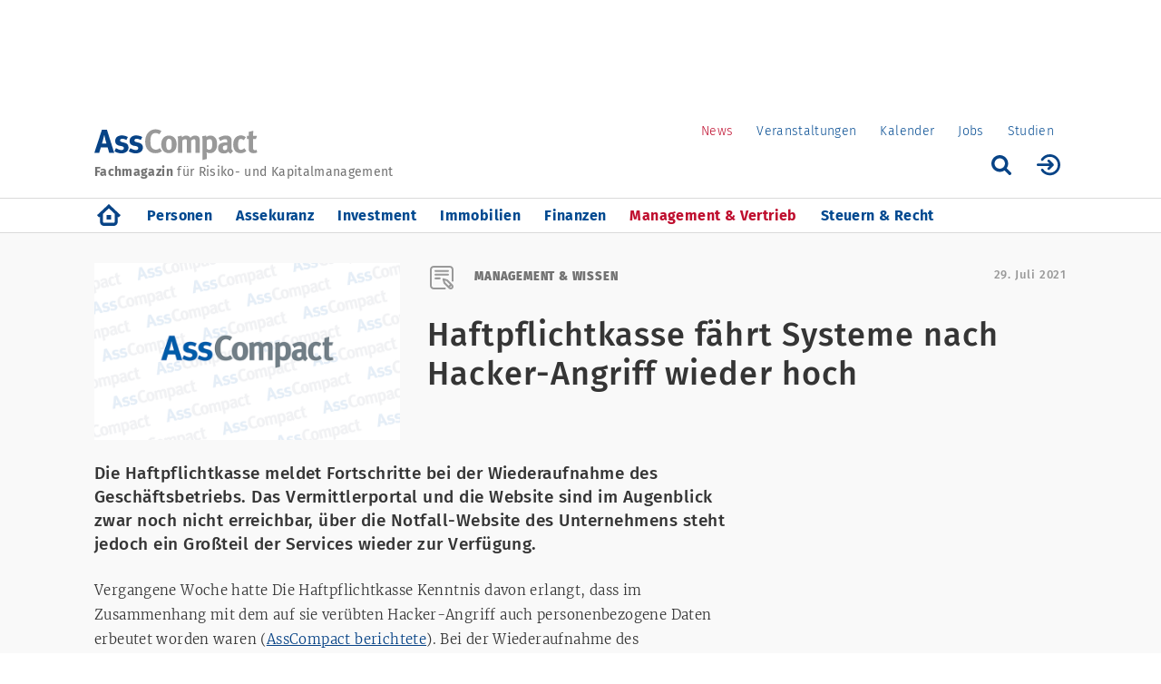

--- FILE ---
content_type: text/html; charset=UTF-8
request_url: https://www.asscompact.de/nachrichten/haftpflichtkasse-f%C3%A4hrt-systeme-nach-hacker-angriff-wieder-hoch
body_size: 10621
content:
<!DOCTYPE html>
<html  lang="de" dir="ltr" prefix="og: https://ogp.me/ns#">
  <head>
<script src="https://b1001as.adspirit.de/adsiteoptscript.php?tid=5" type="text/javascript"></script>
<!--
<script src="https://cdn.consentmanager.net/trackless/delivery/ed7ead314002.js" async type="text/javascript"></script>
-->
<script data-cmp-ab="1">
   window.cmp_block_ignoredomains = ["adspirit.de","cdn.adspirit.de","dieleitmesse.matomo.cloud","friendlycaptcha.com","eu-api.friendlycaptcha.eu"]; // list of domains that should not be blocked
 </script>



     <meta charset="utf-8" />
<script type="text/javascript" data-cmp-ab="1" src="https://cdn.consentmanager.net/delivery/autoblocking/7bc800669d87.js" data-cmp-host="delivery.consentmanager.net" data-cmp-cdn="cdn.consentmanager.net" data-cmp-codesrc="26"></script><script>var _paq = _paq || [];(function(){var u=(("https:" == document.location.protocol) ? "https://dieleitmesse.matomo.cloud/" : "http://dieleitmesse.matomo.cloud/");_paq.push(["setSiteId", "2"]);_paq.push(["setTrackerUrl", u+"matomo.php"]);_paq.push(["setDoNotTrack", 1]);if (!window.matomo_search_results_active) {_paq.push(["trackPageView"]);}_paq.push(["setIgnoreClasses", ["no-tracking","colorbox"]]);_paq.push(["enableLinkTracking"]);var d=document,g=d.createElement("script"),s=d.getElementsByTagName("script")[0];g.type="text/javascript";g.defer=true;g.async=true;g.src=u+"matomo.js";s.parentNode.insertBefore(g,s);})();</script>
<meta name="description" content="Die Haftpflichtkasse meldet Fortschritte bei der Wiederaufnahme des Geschäftsbetriebs. Das Vermittlerportal und die Website sind im" />
<link rel="canonical" href="https://www.asscompact.de/nachrichten/haftpflichtkasse-f%C3%A4hrt-systeme-nach-hacker-angriff-wieder-hoch" />
<link rel="shortlink" href="https://www.asscompact.de/node/152724" />
<meta property="og:site_name" content="AssCompact – News für Assekuranz und Finanzwirtschaft" />
<meta property="og:type" content="Article" />
<meta property="og:url" content="https://www.asscompact.de/nachrichten/haftpflichtkasse-f%C3%A4hrt-systeme-nach-hacker-angriff-wieder-hoch" />
<meta property="og:title" content="Haftpflichtkasse fährt Systeme nach Hacker-Angriff wieder hoch" />
<meta property="og:description" content="Die Haftpflichtkasse meldet Fortschritte bei der Wiederaufnahme des Geschäftsbetriebs. Das Vermittlerportal und die Website sind im Augenblick zwar noch nicht erreichbar, über die Notfall-Website des Unternehmens steht jedoch ein Großteil der Services wieder zur Verfügung." />
<meta property="og:image" content="https://www.asscompact.de/sites/asscompact.de/files/artikel/1_AdobeStock_250899038_1.jpg" />
<meta name="twitter:card" content="summary" />
<meta name="twitter:title" content="Haftpflichtkasse fährt Systeme nach Hacker-Angriff wieder hoch" />
<meta name="twitter:description" content="Vergangene Woche hatte Die Haftpflichtkasse Kenntnis davon erlangt, dass im Zusammenhang mit dem auf sie verübten Hacker-Angriff auch personenbezogene Daten erbeutet worden waren (AssCompact berichtete). Bei der Wiederaufnahme des Geschäftsbetriebs kann der Versicherer aus Roßdorf mittlerweile jedoch Fortschritte vermelden." />
<meta name="Generator" content="Drupal 10 (https://www.drupal.org)" />
<meta name="MobileOptimized" content="width" />
<meta name="HandheldFriendly" content="true" />
<meta name="viewport" content="width=device-width, initial-scale=1.0" />
<link rel="preload" as="script" id="IOMmBundle" href="//data-0f7b446ae6.asscompact.de/iomm/latest/manager/base/es6/bundle.js" />
<link rel="preload" as="script" href="//data-0f7b446ae6.asscompact.de/iomm/latest/bootstrap/loader.js" />
<link rel="icon" href="/sites/asscompact.de/themes/asscompact/favicon.ico" type="image/vnd.microsoft.icon" />
<script type="text/javascript" data-cmp-ab="1" src="//data-0f7b446ae6.asscompact.de/iomm/latest/bootstrap/loader.js"></script>

    <title>Haftpflichtkasse fährt Systeme nach Hacker-Angriff wieder</title>
    <link rel="stylesheet" media="all" href="/sites/asscompact.de/modules/custom/webservice_login/css/webservice_login.css?t8ub4o" />
<link rel="stylesheet" media="all" href="/core/misc/components/progress.module.css?t8ub4o" />
<link rel="stylesheet" media="all" href="/core/modules/system/css/components/align.module.css?t8ub4o" />
<link rel="stylesheet" media="all" href="/core/modules/system/css/components/fieldgroup.module.css?t8ub4o" />
<link rel="stylesheet" media="all" href="/core/modules/system/css/components/container-inline.module.css?t8ub4o" />
<link rel="stylesheet" media="all" href="/core/modules/system/css/components/clearfix.module.css?t8ub4o" />
<link rel="stylesheet" media="all" href="/core/modules/system/css/components/details.module.css?t8ub4o" />
<link rel="stylesheet" media="all" href="/core/modules/system/css/components/hidden.module.css?t8ub4o" />
<link rel="stylesheet" media="all" href="/core/modules/system/css/components/item-list.module.css?t8ub4o" />
<link rel="stylesheet" media="all" href="/core/modules/system/css/components/js.module.css?t8ub4o" />
<link rel="stylesheet" media="all" href="/core/modules/system/css/components/nowrap.module.css?t8ub4o" />
<link rel="stylesheet" media="all" href="/core/modules/system/css/components/position-container.module.css?t8ub4o" />
<link rel="stylesheet" media="all" href="/core/modules/system/css/components/reset-appearance.module.css?t8ub4o" />
<link rel="stylesheet" media="all" href="/core/modules/system/css/components/resize.module.css?t8ub4o" />
<link rel="stylesheet" media="all" href="/core/modules/system/css/components/system-status-counter.css?t8ub4o" />
<link rel="stylesheet" media="all" href="/core/modules/system/css/components/system-status-report-counters.css?t8ub4o" />
<link rel="stylesheet" media="all" href="/core/modules/system/css/components/system-status-report-general-info.css?t8ub4o" />
<link rel="stylesheet" media="all" href="/core/modules/system/css/components/tablesort.module.css?t8ub4o" />
<link rel="stylesheet" media="all" href="/core/modules/views/css/views.module.css?t8ub4o" />
<link rel="stylesheet" media="all" href="/sites/asscompact.de/modules/custom/aws_polly/css/asw_polly.css?t8ub4o" />
<link rel="stylesheet" media="all" href="/sites/asscompact.de/modules/custom/newsletter/css/newsletter.admin.css?t8ub4o" />
<link rel="stylesheet" media="all" href="/sites/asscompact.de/modules/contrib/webform/modules/webform_bootstrap/css/webform_bootstrap.css?t8ub4o" />
<link rel="stylesheet" media="all" href="/sites/asscompact.de/themes/asscompact/css/fonts.css?t8ub4o" />
<link rel="stylesheet" media="all" href="/sites/asscompact.de/themes/asscompact/bootstrap/css/bootstrap.min.css?t8ub4o" />
<link rel="stylesheet" media="all" href="/sites/asscompact.de/themes/asscompact/css/styles.css?t8ub4o" />
<link rel="stylesheet" media="all" href="/sites/asscompact.de/themes/asscompact/js/bxslider/jquery.bxslider.min.css?t8ub4o" />
<link rel="stylesheet" media="all" href="/sites/asscompact.de/themes/asscompact/js/swipebox/src/css/swipebox.css?t8ub4o" />
<link rel="stylesheet" media="all" href="/sites/asscompact.de/themes/asscompact/js/colorbox/example1/colorbox.css?t8ub4o" />
<link rel="stylesheet" media="all" href="/sites/asscompact.de/themes/asscompact/css/prettyPhoto.css?t8ub4o" />
<link rel="stylesheet" media="all" href="/sites/asscompact.de/themes/asscompact/js/slick/slick.css?t8ub4o" />
<link rel="stylesheet" media="all" href="/sites/asscompact.de/themes/asscompact/js/slick/slick-theme.css?t8ub4o" />
<link rel="stylesheet" media="all" href="/sites/asscompact.de/themes/asscompact/css/owl.theme.css?t8ub4o" />
<link rel="stylesheet" media="all" href="/sites/asscompact.de/themes/asscompact/css/owl.carousel.css?t8ub4o" />
<link rel="stylesheet" media="print" href="/sites/asscompact.de/themes/asscompact/css/print.css?t8ub4o" />

    <script type="application/json" data-drupal-selector="drupal-settings-json">{"path":{"baseUrl":"\/","pathPrefix":"","currentPath":"node\/152724","currentPathIsAdmin":false,"isFront":false,"currentLanguage":"de"},"pluralDelimiter":"\u0003","suppressDeprecationErrors":true,"ajaxPageState":{"libraries":"[base64]","theme":"asscompact","theme_token":null},"ajaxTrustedUrl":[],"matomo":{"disableCookies":false,"trackMailto":true},"info_online":{"cp":"Management \u0026 Vertrieb","domain_service_name":"data-0f7b446ae6.asscompact.de"},"bootstrap":{"forms_has_error_value_toggle":1,"tooltip_enabled":1,"tooltip_animation":1,"tooltip_container":"body","tooltip_delay":"0","tooltip_html":0,"tooltip_placement":"auto left","tooltip_selector":"","tooltip_trigger":"hover"},"statistics":{"data":{"nid":"152724"},"url":"\/core\/modules\/statistics\/statistics.php"},"bxslider":{"bxvar":"0"},"user":{"uid":0,"permissionsHash":"1122efd266cfe67e37094d882dada4eb645a38e468fa7c5881cf9df4faf63225"}}</script>
<script src="/core/assets/vendor/jquery/jquery.min.js?v=3.7.1"></script>
<script src="/core/assets/vendor/once/once.min.js?v=1.0.1"></script>
<script src="/sites/asscompact.de/files/languages/de_UEqs3S3MJakeG-8s1Pu06ufSIpOi3MU7LXaktWoWxTM.js?t8ub4o"></script>
<script src="/core/misc/drupalSettingsLoader.js?v=10.5.6"></script>
<script src="/core/misc/drupal.js?v=10.5.6"></script>
<script src="/core/misc/drupal.init.js?v=10.5.6"></script>
<script src="/core/assets/vendor/tabbable/index.umd.min.js?v=6.2.0"></script>
<script src="/core/misc/progress.js?v=10.5.6"></script>
<script src="/sites/asscompact.de/themes/bootstrap/js/misc/progress.js?t8ub4o"></script>
<script src="/core/assets/vendor/loadjs/loadjs.min.js?v=4.3.0"></script>
<script src="/core/misc/debounce.js?v=10.5.6"></script>
<script src="/core/misc/announce.js?v=10.5.6"></script>
<script src="/core/misc/message.js?v=10.5.6"></script>
<script src="/sites/asscompact.de/themes/bootstrap/js/misc/message.js?t8ub4o"></script>
<script src="/core/misc/ajax.js?v=10.5.6"></script>
<script src="/sites/asscompact.de/themes/bootstrap/js/misc/ajax.js?t8ub4o"></script>
<script src="/sites/asscompact.de/modules/custom/newsletter/js/newsletter.js?v=1.x"></script>

     
        
     
		<meta name="google-site-verification" content="RG57xqNzXJLJIRl3Z7B_oZ_93JJIhiVp9b0z1qUissw" />
    
  </head>

    <body class="page-node-152724 path-node page-node-type-story has-glyphicons">

     <a href="#main-content" class="visually-hidden focusable skip-link">
      Direkt zum Inhalt
    </a>
    
      <div class="dialog-off-canvas-main-canvas" data-off-canvas-main-canvas>
    

<div id="fixednav" class="fixed-nav"> <!-- fixed navigation -->
  <div role="main" class="main-container container js-quickedit-main-content">
    <div class="row">
                              <div class="col-sm-12 hidden-xs hidden-print" role="heading">
              <div class="region region-header-top">
    <section id="block-asscompact-asscompact-block-45" class="block block-block-content block-block-content4b15f9ce-ad91-4e79-aac1-5afa9f7f716e clearfix">
  
    

      
            <div class="field field--name-body field--type-text-with-summary field--label-hidden field--item"><ins class="asm_async_creative" style="display:inline-block; width:1072px; height:1px;text-align:left; text-decoration:none;" data-asm-cdn="cdn.adspirit.de" data-asm-host="b1001as.adspirit.de" data-asm-params="pid=105&amp;gdpr_consent=[consentstring]"></ins>
<script src="//cdn.adspirit.de/adasync.min.js" async type="text/javascript"></script>
<!-- AdSlider -->
<ins class="asm_async_creative" style="display:inline-block; width:1px; height:1px;text-align:left; text-decoration:none;" data-asm-cdn="cdn.adspirit.de" data-asm-host="b1001as.adspirit.de" data-asm-params="pid=95&amp;gdpr_consent=[consentstring]"></ins>
<script src="//cdn.adspirit.de/adasync.min.js" async type="text/javascript"></script>
<!-- StickyFloor -->
<ins class="asm_async_creative" style="display:inline-block; width:1px; height:1px;text-align:left; text-decoration:none;" data-asm-cdn="cdn.adspirit.de" data-asm-host="b1001as.adspirit.de" data-asm-params="pid=109&amp;gdpr_consent=[consentstring]"></ins>
<script src="//cdn.adspirit.de/adasync.min.js" async type="text/javascript"></script>
<!-- StickyFloor Mobile -->
<ins class="asm_async_creative" style="display:inline-block; width:1px; height:1px;text-align:left; text-decoration:none;" data-asm-cdn="cdn.adspirit.de" data-asm-host="b1001as.adspirit.de" data-asm-params="pid=114&amp;gdpr_consent=[consentstring]"></ins><script src="//cdn.adspirit.de/adasync.min.js" async type="text/javascript"></script>

<!-- Spezialbanner für StickyFloor -->
<ins class="asm_async_creative" style="display:inline-block; width:1px; height:1px;text-align:left; text-decoration:none;" data-asm-cdn="cdn.adspirit.de" data-asm-host="b1001as.adspirit.de" data-asm-params="pid=92&amp;gdpr_consent=[consentstring]"></ins><script src="//cdn.adspirit.de/adasync.min.js" async type="text/javascript"></script>

<!-- Spezialbanner für StickyFloor Mobil-->
<ins class="asm_async_creative" style="display:inline-block; width:1px; height:1px;text-align:left; text-decoration:none;" data-asm-cdn="cdn.adspirit.de" data-asm-host="b1001as.adspirit.de" data-asm-params="pid=115&amp;gdpr_consent=[consentstring]"></ins><script src="//cdn.adspirit.de/adasync.min.js" async type="text/javascript"></script>

</div>
      
  </section>

<section id="block-headerbanner" class="block block-block-content block-block-content8e26b4a3-b793-489f-87b8-c3aba10e8805 clearfix">
  
    

      
            <div class="field field--name-body field--type-text-with-summary field--label-hidden field--item"><div class="header-banner">

<div id="placement123">
<ins class="asm_async_creative" style="display:inline-block; width:1000px; height:90px;text-align:left; text-decoration:none;" data-asm-cdn="cdn.adspirit.de" data-asm-host="b1001as.adspirit.de" data-asm-params="pid=6&amp;gdpr_consent=[consentstring]"></ins><script src="//cdn.adspirit.de/adasync.min.js" async type="text/javascript"></script>
</div>

<script data-cmp-ab="2">
function receiver123(event)
{
  if(event.data && typeof(event.data) == "string" && event.data == "hide:123")
  {
   var d = document.getElementById("placement123");
   if(d){ d.style.display = "none"; }
  }
}
window.addEventListener("message", receiver123, false);
</script>
</div>


<img width="1" height="1" style="border:0" src="https://www.asscompact.de/sites/asscompact.de/files/images/leer.gif " alt>
</div>
      
  </section>


  </div>

          </div>
                    <!-- /sites/asscompact.de/themes/asscompact/gfx/ass-compact-logo.svg and    <span class="fach">Fachmagazin</span> für Risiko- & Kapitalmanagement -->
			<div class="region region-logo col-sm-7"><a href="/"><img src="/sites/asscompact.de/themes/asscompact/gfx/ass-compact-logo.svg" alt="AssCompact" class="site-logo"></a>
			  			<div class="logo-descriptor"><span class="fach">Fachmagazin</span> für Risiko- und Kapitalmanagement</div>

			</div>
                              <div class="col-sm-5 hidden-xs header-user-functions hidden-print" role="heading">
              <div class="region region-header-functions">
    <nav role="navigation" aria-labelledby="block-mainmenu-menu" id="block-mainmenu">
            
  <h2 class="visually-hidden" id="block-mainmenu-menu">Portal Menu (Level 1)</h2>
  

        
      <ul class="menu menu--main nav navbar-nav">
                      <li class="active active-trail first">
                                        <a href="/startseite" class="active-trail" data-drupal-link-system-path="node/150003">News</a>
              </li>
                      <li>
                                        <a href="/veranstaltungen" data-drupal-link-system-path="node/162938">Veranstaltungen</a>
              </li>
                      <li>
                                        <a href="/kalender" data-drupal-link-system-path="kalender">Kalender</a>
              </li>
                      <li>
                                        <a href="/stellenmarkt" data-drupal-link-system-path="stellenmarkt">Jobs</a>
              </li>
                      <li class="last">
                                        <a href="/studien-uebersicht" data-drupal-link-system-path="node/150033">Studien</a>
              </li>
        </ul>
  

  </nav>

  </div>

						<br class="clearfix" />
						<div class="user-info-front">
						  							  <!--ul class="user-info-menu">
         						<li class="guest-login"><a href="/user/login">Login</a></li>
                    <li><a href="/user/register">Registrieren</a></li>
                </ul-->              
              							</div>
														<a href="/user" class="login-icon pull-right" data-toggle="tooltip" data-placement="bottom" title="Anmelden"><img src="/sites/asscompact.de/themes/asscompact/gfx/login-icon.svg" alt="AssCompact anmelden"></a>
														<a href="#" class="suche-icon pull-right" data-toggle="tooltip" data-placement="bottom" title="Suche"><img src="/sites/asscompact.de/themes/asscompact/gfx/suche-icon.svg" alt="AssCompact suche"></a>
							<form class="views-exposed-form suchen-header-form" data-drupal-selector="views-exposed-form-search-content-page-1" action="/search/node" method="get" accept-charset="UTF-8" data-drupal-form-fields="edit-keys,edit-submit-search-content">
								<div class="form--inline form-inline clearfix">
									<div class="form-item js-form-item form-type-textfield js-form-type-textfield form-item-keys js-form-item-keys form-group">
										<input data-drupal-selector="edit-keys" class="form-text form-control" type="text" id="edit-keys" name="keys" value="" placeholder="Suchbegriff" size="30" maxlength="128" tabindex="-1">
									</div>
								<div data-drupal-selector="edit-actions" class="form-actions form-group js-form-wrapper form-wrapper" id="edit-actions">
								<button data-drupal-selector="edit-submit-search-content" class="button js-form-submit form-submit btn-primary btn icon-before" type="submit" id="edit-submit-search-content" value="Search" name="" tabindex="-1">
									<span class="icon glyphicon glyphicon-search" aria-hidden="true"></span>
									Search</button></div>
							 </div>
							</form>
						
          </div>
              			
    </div>
		<div class="row">
		  <div class="col-xs-12 visible-xs">
			  <div class="mobile-menu-container">
				  <form class="views-exposed-form suchen-header-xs-form" data-drupal-selector="views-exposed-form-search-content-page-1" action="/search/node" method="get" accept-charset="UTF-8" data-drupal-form-fields="edit-keys,edit-submit-search-content">
						  <div class="form--inline form-inline clearfix">
                <div class="form-item js-form-item form-type-textfield js-form-type-textfield form-item-keys js-form-item-keys form-group">
                  <input data-drupal-selector="edit-keys" class="form-text form-control" type="text" id="edit-keys" name="keys" value="" placeholder="Suchbegriff" size="30" maxlength="128" tabindex="-1">
                </div>
              <div data-drupal-selector="edit-actions" class="form-actions form-group js-form-wrapper form-wrapper" id="edit-actions">
							<button data-drupal-selector="edit-submit-search-content" class="button js-form-submit form-submit btn-primary btn icon-before" type="submit" id="edit-submit-search-content" value="Search" name="" tabindex="-1">
							  <span class="icon glyphicon glyphicon-search" aria-hidden="true"></span>
                Search</button></div>
            </div>
          </form>
					<div class="suche-container"><img src="/sites/asscompact.de/themes/asscompact/gfx/suche-icon.svg" alt="AssCompact suche"></div>
					<div class="home-container">
					  					  <a href="/"><img src="/sites/asscompact.de/themes/asscompact/gfx/home-icon-default.svg" alt="Home"></a>
											</div>
					<div class="main-menu-container">
					  <button type="button" class="navbar-toggle collapsed" data-toggle="collapse" data-target=".main-nav"> <!-- #navbar-collapse -->
            <span class="sr-only">Navigation aktivieren/deaktivieren</span>
            <span class="icon-bar"></span>
            <span class="icon-bar"></span>
            <span class="icon-bar"></span>
            </button>
       		  <!--img src="/sites/asscompact.de/themes/asscompact/gfx/menu-icon.svg" alt="AssCompact menu"-->
					</div>
				</div>
			</div>
	  </div>
	</div>
	
	  	        <div role="navigation" class="main-nav-container hidden-print">
	      <div class="nav-seperator">&nbsp;</div>
        <div class="container"><div class="row"><div class="col-sm-12"><div class="main-nav navbar-collapse collapse">   <div class="region region-main-navigation">
    <nav role="navigation" aria-labelledby="block-asscompact-main-menu-menu" id="block-asscompact-main-menu">
            
  <h2 class="visually-hidden" id="block-asscompact-main-menu-menu">Hauptnavigation (Level 2)</h2>
  

        
      <ul class="menu menu--main nav navbar-nav">
                      <li class="first">
                                        <a href="/startseite" data-drupal-link-system-path="node/150003">Home</a>
              </li>
                      <li>
                                        <a href="/personen" data-drupal-link-system-path="node/150004">Personen</a>
              </li>
                      <li>
                                        <a href="/assekuranz" data-drupal-link-system-path="node/150005">Assekuranz</a>
              </li>
                      <li>
                                        <a href="/investment" data-drupal-link-system-path="node/150006">Investment</a>
              </li>
                      <li>
                                        <a href="/immobilien" title="" data-drupal-link-system-path="node/32301">Immobilien</a>
              </li>
                      <li>
                                        <a href="/finanzen" data-drupal-link-system-path="node/150007">Finanzen</a>
              </li>
                      <li class="active active-trail">
                                        <a href="/management-vertrieb" class="active-trail" data-drupal-link-system-path="node/150008">Management &amp; Vertrieb</a>
              </li>
                      <li class="last">
                                        <a href="/steuern-recht" data-drupal-link-system-path="node/150009">Steuern &amp; Recht</a>
              </li>
        </ul>
  

  </nav>

  </div>
 </div></div></div></div>
		    <div class="nav-seperator hidden-xs">&nbsp;</div>
			</div>
      </div> <!-- end fixed navigation -->
		  <!--div class="anzeige-skyscrapper-left hidden-xs hidden-sm hidden-md hidden-print">
		    </div>
	  <div class="anzeige-skyscrapper hidden-xs hidden-sm hidden-md hidden-print">
		  		</div-->
		  		
	<div class="main-content-bg-grey first">
	  	  <div class="anzeige-skyscrapper-left hidden-xs hidden-sm hidden-md hidden-print">
		  <div class="region region-infoslider-left">
    <section id="block-anzeigelinks" class="block block-block-content block-block-content79b452af-784f-47d1-8c33-e76c30da34d3 clearfix">
  
    

      
            <div class="field field--name-body field--type-text-with-summary field--label-hidden field--item"><ins class="asm_async_creative" style="display:block; width:100%;text-align:left; text-decoration:none;" data-asm-cdn="cdn.adspirit.de" data-asm-host="b1001as.adspirit.de" data-asm-params="pid=19&amp;gdpr_consent=[consentstring]&amp;responsive=1"></ins><script src="//cdn.adspirit.de/adasync.min.js" async type="text/javascript"></script>
</div>
      
  </section>


  </div>
 
    </div>
	  	  
				<div role="main" class="main-container container js-quickedit-main-content">
			<div class="row">
																			<div class="col-sm-12" role="heading">
							  <div class="region region-header">
    <section id="block-headermobil" class="block block-block-content block-block-content9a0dcc43-c6e2-449f-b7bf-93f78c210e23 clearfix">
  
    

      
            <div class="field field--name-body field--type-text-with-summary field--label-hidden field--item"><div id="placement567">
    <ins class="asm_async_creative" style="display:block; width:100%; text-align:left; text-decoration:none;" data-asm-cdn="cdn.adspirit.de" data-asm-host="b1001as.adspirit.de" data-asm-params="pid=10&amp;gdpr_consent=[consentstring]&amp;responsive=1"></ins><script src="//cdn.adspirit.de/adasync.min.js" async type="text/javascript"></script>
</div>
 
<script>
function receiver567(event)
{
  if(event.data && typeof(event.data) == "string" && event.data == "hide:567")
  {
   var d = document.getElementById("placement567");
   if(d){ d.style.display = "none"; }
  }
}
window.addEventListener("message", receiver567, false);
</script></div>
      
  </section>


  </div>

						</div>
									
				 
												<!--section class="col-sm-9"-->
				<section class="col-sm-12">


										
										
															
										  <div class="row">
							<div class="col-xs-12 col-md-4 hidden-xs story-field-artikel-bild">
																	<img src="/sites/asscompact.de/files/artikel/1_AdobeStock_250899038_1.jpg" alt="Matrix Digital Binary Code Background. Programming, Coding or Hacking Concept." title="Matrix Digital Binary Code Background. Programming, Coding or Hacking Concept." class="img-responsive" />
															</div>
							<!--div class="col-xs-12 col-md-4 story-field-categorie managementwissen">
								Management&amp;Wissen
							</div-->
														                														
							
              							  														
							
							
							<div class="col-xs-12 col-md-6 story-field-categorie managementwissen ">
								Management &amp; Wissen <div class="visible-xs story-field-datum story-datum-xs">29. Juli 2021</div>
							</div>
							<div class="col-xs-12 col-md-2 hidden-xs story-field-datum">
								29. Juli 2021
							</div>
							<div class="col-xs-12 col-md-8 story-field-title">
								Haftpflichtkasse fährt Systeme nach Hacker-Angriff wieder hoch 
															</div>
														<div class="col-xs-12 visible-xs story-field-artikel-bild">
																	<img src="/sites/asscompact.de/files/artikel/1_AdobeStock_250899038_1.jpg" alt="Matrix Digital Binary Code Background. Programming, Coding or Hacking Concept." title="Matrix Digital Binary Code Background. Programming, Coding or Hacking Concept." class="img-responsive" />
															</div>
						</div>

						
						
					
						<a id="main-content"></a>
						  <div class="region region-content-grey">
        <h1 class="story page-header">
<span>Haftpflichtkasse fährt Systeme nach Hacker-Angriff wieder hoch</span>
</h1>

<section id="block-parallaxinterscroller300x250" class="block block-block-content block-block-content120bef53-bfba-4a06-840e-a3c30123abac clearfix">
  
    

      
            <div class="field field--name-body field--type-text-with-summary field--label-hidden field--item"><div id="placement234">
<ins class="asm_async_creative" style="display:block; width:100%; text-align:left; text-decoration:none;" data-asm-cdn="cdn.adspirit.de" data-asm-host="b1001as.adspirit.de" data-asm-params="pid=107&amp;gdpr_consent=[consentstring]&amp;responsive=1"></ins>
<script src="//cdn.adspirit.de/adasync.min.js" async type="text/javascript"></script>
</div>

<script>
function receiver234(event)
{
  if(event.data && typeof(event.data) == "string" && event.data == "hide:234")
  {
   var d = document.getElementById("placement234");
   if(d){ d.style.display = "none"; }
  }
}
window.addEventListener("message", receiver234, false);
</script>

</div>
      
  </section>


  </div>

									</section>

				 			</div>
		</div>
		
			  <div class="anzeige-skyscrapper hidden-xs hidden-sm hidden-md hidden-print">
		    <div class="region region-infoslider-right">
    <section id="block-anzeigerechts" class="block block-block-content block-block-contentbe01a48f-f2f9-4ae4-8551-e68ac1665cde clearfix">
  
    

      
            <div class="field field--name-body field--type-text-with-summary field--label-hidden field--item"><ins class="asm_async_creative" style="display:block; text-align:left; text-decoration:none; width:100%;" data-asm-cdn="cdn.adspirit.de" data-asm-host="b1001as.adspirit.de" data-asm-params="pid=20&amp;gdpr_consent=[consentstring]&amp;responsive=1"></ins><script src="//cdn.adspirit.de/adasync.min.js" async type="text/javascript"></script></div>
      
  </section>


  </div>

		</div>
	  	
	</div>




  

	<div class="main-content-bg-grey second-one">
		<div role="main" class="main-container container js-quickedit-main-content">
			<div class="row"> <!-- look for condition for set css class -->
				        
																				<!-- remove all classes other than col-sm-8, on server col-sm-9 is added, on local col-sm-12 is added -->
				<!--section class="col-sm-8"-->
				<section class="col-sm-8">
				<!--section class="col-sm-8"--> <!-- akhil -->
										 
						<a id="main-content"></a>
						  <div class="region region-content">
    <div data-drupal-messages-fallback class="hidden"></div>  <article data-history-node-id="152724" class="story is-promoted full clearfix">

  
    
  
	
  <div class="content">
	  
			<div class="story-content">
		  		  <div class="story-field-teaser">
			  
            <div class="field field--name-field-teaser field--type-text-long field--label-hidden field--item"><p>Die Haftpflichtkasse meldet Fortschritte bei der Wiederaufnahme des Geschäftsbetriebs. Das Vermittlerportal und die Website sind im Augenblick zwar noch nicht erreichbar, über die Notfall-Website des Unternehmens steht jedoch ein Großteil der Services wieder zur Verfügung.</p><ins class="asm_async_creative" style="display:block; width:100%; text-align:left; text-decoration:none;" data-asm-cdn="cdn.adspirit.de" data-asm-host="b1001as.adspirit.de" data-asm-params="pid=107&amp;gdpr_consent=[consentstring]&amp;responsive=1"></ins></div>
      
			</div>
						<div class="story-body">
			  
            <div class="field field--name-body field--type-text-with-summary field--label-hidden field--item"><p>Vergangene Woche hatte Die Haftpflichtkasse Kenntnis davon erlangt, dass im Zusammenhang mit dem auf sie verübten Hacker-Angriff auch personenbezogene Daten erbeutet worden waren (<a href="https://www.asscompact.de/nachrichten/haftpflichtkasse-hacker-erbeuten-personenbezogene-daten" target="_blank">AssCompact berichtete</a>). Bei der Wiederaufnahme des Geschäftsbetriebs kann der Versicherer aus Roßdorf mittlerweile jedoch Fortschritte vermelden.</p>

<h5>Fortschritte beim Neustart der Systeme</h5>

<p>Demnach fährt Die Haftpflichtkasse ihre Systeme Stück für Stück wieder hoch, wie das Unternehmen mitteilt. Die Mitarbeiter haben demnach wieder Zugriff auf die Bestandsführungssysteme und können wieder Verträge und Schadenmeldungen bearbeiten. Auch Vorlagen für Neuanträge seien über die Ausweich-Website des Unternehmens wieder verfügbar und könnten zur Bearbeitung eingereicht werden. Die Sachbearbeiter des Unternehmens könnten auch wieder direkt per Mail erreicht werden.</p>

<h5>Digitale Schnittstellen sollen folgen</h5>

<p>„Gleichzeitig arbeiten wir mit Hochdruck daran, unsere digitalen Schnittstellen wie zum Beispiel das Vermittlerportal und die Homepage wiederherzustellen“, sagt Vorstandsmitglied Torsten Wetzel zu den Fortschritten des Unternehmens bei der Wiederaufnahme des Geschäftsbetriebs. Der aktuelle Stand der Bemühungen und die Hintergründe des Vorfalls können auf der Notfall-Website <a href="http://diehk.de" target="_blank">diehk.de</a> nachgelesen werden. (tku)</p>

<p><em>Bild: © WhataWin – stock.adobe.com</em></p>

<div><img alt="" data-entity-type="" data-entity-uuid="" src="/bbgreadlog/getimage/364D4C28-5824-4588-9316-277056D367FB" /></div>
</div>
      
			</div>
		</div>


		<!-- bxslider -->
				<!-- end bxslider -->
		<!-- pretty photo -->
				<!-- end pretty photo -->

				<div class="seperator">&nbsp;</div>
								
				
		<div class="share-container">
		  <div class="send-print">
		    <div class="send-to"><a href="mailto:?subject=Haftpflichtkasse%20f%C3%A4hrt%20Systeme%20nach%20Hacker-Angriff%20wieder%20hoch&amp;body=https%3A%2F%2Fwww.asscompact.de%2Fnachrichten%2Fhaftpflichtkasse-f%25C3%25A4hrt-systeme-nach-hacker-angriff-wieder-hoch"><img src="/sites/asscompact.de/themes/asscompact/gfx/mail-icon.svg" /></a></div>
			  <!--div class="print-page"><a href="#" onClick="window.print();"><img src="/sites/asscompact.de/themes/asscompact/gfx/print-icon.svg" /></a></div-->
				<div class="print-page"><img src="/sites/asscompact.de/themes/asscompact/gfx/print-icon.svg" /></div>
			</div>
			<div class="social-container-story">
				<a href="https://www.facebook.com/share.php?u=https://www.asscompact.de/nachrichten/haftpflichtkasse-f%C3%A4hrt-systeme-nach-hacker-angriff-wieder-hoch&amp;title=Haftpflichtkasse+f%C3%A4hrt+Systeme+nach+Hacker-Angriff+wieder+hoch" target="_blank" onClick="window.open(this.href,&#039;targetWindow&#039;,&#039;toolbar=no,location=0,status=no,menubar=no,scrollbars=yes,resizable=yes,width=600,height=500&#039;); return false;" class="facebook-icon"><img src="/sites/asscompact.de/themes/asscompact/gfx/facebook-icon.svg" class="first" alt="Facebook"/></a>
				<!--a href="https://twitter.com/intent/tweet?url=https://www.asscompact.de/nachrichten/haftpflichtkasse-f%C3%A4hrt-systeme-nach-hacker-angriff-wieder-hoch&amp;text=Haftpflichtkasse fährt Systeme nach Hacker-Angriff wieder hoch" target="_blank" onClick="window.open(this.href,&#039;targetWindow&#039;,&#039;toolbar=no,location=0,status=no,menubar=no,scrollbars=yes,resizable=yes,width=600,height=500&#039;); return false;" class="twitter-icon"><img src="/sites/asscompact.de/themes/asscompact/gfx/twitter-icon.svg" alt="Twitter"/></a-->
				<a href="http://www.linkedin.com/shareArticle?url=https://www.asscompact.de/nachrichten/haftpflichtkasse-f%C3%A4hrt-systeme-nach-hacker-angriff-wieder-hoch&amp;mini=true&amp;title=Haftpflichtkasse fährt Systeme nach Hacker-Angriff wieder hoch&amp;ro=false" target="_blank" onClick="window.open(this.href,&#039;targetWindow&#039;,&#039;toolbar=no,location=0,status=no,menubar=no,scrollbars=yes,resizable=yes,width=600,height=500&#039;); return false;" class="linkedin-icon"><img src="/sites/asscompact.de/themes/asscompact/gfx/linkedin-icon.svg" alt="LinkedIn"/></a>
				<a href="https://www.xing.com/spi/shares/new?url=https://www.asscompact.de/nachrichten/haftpflichtkasse-f%C3%A4hrt-systeme-nach-hacker-angriff-wieder-hoch" target="_blank" onClick="window.open(this.href,&#039;targetWindow&#039;,&#039;toolbar=no,location=0,status=no,menubar=no,scrollbars=yes,resizable=yes,width=600,height=500&#039;); return false;" class="xing-icon"><img src="/sites/asscompact.de/themes/asscompact/gfx/xing-icon.svg" alt="Xing"/></a>
		  </div>
		</div>
		<!--div class="seperator">&nbsp;</div-->
				
		

	</div>



<!-- hide comment from event pages -->
		  <div class="comment-links"><ul class="links inline list-inline"><li class="comment-forbidden"><a href="/user/login?destination=/nachrichten/haftpflichtkasse-f%25C3%25A4hrt-systeme-nach-hacker-angriff-wieder-hoch%23comment-form">Anmelden</a>, um Kommentare verfassen zu können</li></ul></div>
		  <div class="comment-post">
		  		  <section>
  
  

  
</section>

		</div>
   

			

</article>
<section id="block-anzeigejungmakler" class="block block-block-content block-block-content6b3157cc-c706-4cc6-8383-ff93168c0567 clearfix">
  
    

      
            <div class="field field--name-body field--type-text-with-summary field--label-hidden field--item"><div id="placement789">
<div class="wrapper-anze-jung" id="%creativeid%">

<ins class="asm_async_creative" style="display:block; width:100%; text-align:left; text-decoration:none;" data-asm-cdn="cdn.adspirit.de" data-asm-host="b1001as.adspirit.de" data-asm-params="pid=16&amp;gdpr_consent=[consentstring]&amp;responsive=1"></ins>
<script src="//cdn.adspirit.de/adasync.min.js" async type="text/javascript"></script>

</div>

<script>
function receiver789(event)
{
  if(event.data && typeof(event.data) == "string" && event.data == "hide:789")
  {
   var d = document.getElementById("placement789");
   if(d){ d.style.display = "none"; }
  }
}
window.addEventListener("message", receiver789, false);
</script>
</div></div>
      
  </section>

<section id="block-anzeigeideal" class="block block-block-content block-block-content98794ee8-0d76-496b-8bd0-c614b99462d0 clearfix">
  
    

      
            <div class="field field--name-body field--type-text-with-summary field--label-hidden field--item"><!--div class="anzeige-ideal">
<div class="header-banner-text">Anzeige</div>
<a href="#" target="_blank"><img src="/sites/asscompact.de/files/anzeige6.png" class="img-responsive" /></a>
</div-->
<ins class="asm_async_creative" style="display:block; width:100%; text-align:left; text-decoration:none;" data-asm-cdn="cdn.adspirit.de" data-asm-host="b1001as.adspirit.de" data-asm-params="pid=48&amp;gdpr_consent=[consentstring]&amp;responsive=1"></ins><script src="//cdn.adspirit.de/adasync.min.js" async type="text/javascript"></script></div>
      
  </section>


  </div>

									</section>

				 
								        							<aside class="col-sm-4" role="complementary"><!-- kumark -->
							  <div class="region region-sidebar-second">
    <section id="block-anzeigedialog" class="block block-block-content block-block-contentc1fd4f21-614a-4c2e-9fc5-1eddc55fe7da clearfix">
  
    

      
            <div class="field field--name-body field--type-text-with-summary field--label-hidden field--item"><div class="anzeige-MediumRectangle" style="display:inline-block; width: 100%; text-align:center; text-decoration:none;">

<div id="placement456">
<!-- Mobil -->
<ins class="asm_async_creative" style="display:inline-block; width:300px; height:250px;text-align:left; text-decoration:none;" data-asm-cdn="cdn.adspirit.de" data-asm-host="b1001as.adspirit.de" data-asm-params="pid=13&amp;gdpr_consent=[consentstring]"></ins><script src="//cdn.adspirit.de/adasync.min.js" async type="text/javascript"></script>
</div>

<script>
function receiver456(event)
{
  if(event.data && typeof(event.data) == "string" && event.data == "hide:456")
  {
   var d = document.getElementById("placement456");
   if(d){ d.style.display = "none"; }
  }
}
window.addEventListener("message", receiver456, false);
</script>

<div id="placement345">
<!--  WEB -->
<ins class="asm_async_creative" style="display:inline-block; width:300px; height:250px;text-align:left; text-decoration:none;" data-asm-cdn="cdn.adspirit.de" data-asm-host="b1001as.adspirit.de" data-asm-params="pid=108&amp;gdpr_consent=[consentstring]"></ins><script src="//cdn.adspirit.de/adasync.min.js" async type="text/javascript"></script>
</div>

<script>
function receiver345(event)
{
  if(event.data && typeof(event.data) == "string" && event.data == "hide:345")
  {
   var d = document.getElementById("placement345");
   if(d){ d.style.display = "none"; }
  }
}
window.addEventListener("message", receiver345, false);
</script>
</div></div>
      
  </section>


  </div>
 <!-- sidebar second -->
						</aside>
					 
				 
			</div>
		</div>
	</div>

	<div class="aehnliche-container">
	  <div class="container">
	    <div class="row">
		    <div class="col-xs-12">
			    <section class="views-element-container block block-views block-views-blockvw-aehnliche-artikel-detail-neu-block-1 clearfix" id="block-views-block-vw-aehnliche-artikel-detail-neu-block-1">
  
    

      <div class="form-group"><div class="brand-aktuell nachrichten aehnliche-neu view view-vw-aehnliche-artikel-detail-neu view-id-vw_aehnliche_artikel_detail_neu view-display-id-block_1 js-view-dom-id-030be0a165cc167e12220a7b6b91acdf5f4d1d1cd06636b86ee40f795a5a19a8">
  
    
      <div class="view-header">
      <br /><h3 class="redtext">Ähnliche News</h3>
    </div>
      
      <div class="view-content">
          <div class="views-row">



  
        <div class="views-field views-field-views-conditional-field views-field-field-categorie">
				  <span  class="field-content managementampwissen">Management &amp; Wissen
					  					</span>
				</div>
				<div class="views-field views-field-field-artikel-bild">
				  <div class="field-content">  <a href="/nachrichten/das-sind-die-groessten-risiken-fuer-unternehmen" hreflang="de"><img loading="lazy" src="/sites/asscompact.de/files/artikel/1_14012026_AdobeStock_1285712675.jpg" width="760" height="440" alt="" title="Das sind die größten Risiken für Unternehmen" class="img-responsive" />
</a>
</div>
				</div>
				<div class="views-field views-field-title">
				  <span class="field-content"><a href="/nachrichten/das-sind-die-groessten-risiken-fuer-unternehmen">Das sind die größten Risiken für Unternehmen</a></span>
				</div>
				<div class="views-field views-field-field-teaser">
				  <div class="field-content"><a href="/nachrichten/das-sind-die-groessten-risiken-fuer-unternehmen">Was bereitet Unternehmen in Deutschland und der Welt momentan die größten Sorgen? Welche sind ihrer Meinung nach die schlimmsten Risiken, die aktuell für die Betriebe bestehen? Im Allianz Risk Barometer 2026 rücken mit neuen Entwicklungen auch neue Risiken weiter vor, andere Gefahren scheinen weiterhin nicht an Größe zu verlieren.</a>  <a class="read-more" href="/nachrichten/das-sind-die-groessten-risiken-fuer-unternehmen">weiterlesen</a></div>
				</div>
</div>
    <div class="views-row">



  
        <div class="views-field views-field-views-conditional-field views-field-field-categorie">
				  <span  class="field-content vertrieb">Vertrieb
					  					</span>
				</div>
				<div class="views-field views-field-field-artikel-bild">
				  <div class="field-content">  <a href="/nachrichten/relevanz-reicht-nicht-warum-wir-interessant-werden-muessen" hreflang="de"><img loading="lazy" src="/sites/asscompact.de/files/artikel/1_13012026_neu_760x440.jpg" width="760" height="440" alt="" title="Relevanz reicht nicht! Warum wir interessant werden müssen" class="img-responsive" />
</a>
</div>
				</div>
				<div class="views-field views-field-title">
				  <span class="field-content"><a href="/nachrichten/relevanz-reicht-nicht-warum-wir-interessant-werden-muessen">Relevanz reicht nicht! Warum wir interessant werden müssen</a></span>
				</div>
				<div class="views-field views-field-field-teaser">
				  <div class="field-content"><a href="/nachrichten/relevanz-reicht-nicht-warum-wir-interessant-werden-muessen">Warum es einer gesellschaftlich relevanten Branche wie der Versicherungswirtschaft so schwer gelingt, für junge Menschen attraktiv zu wirken? Wenn Relevanz nicht mehr genügt, stellt sich die entscheidende Frage: Wie wird eine ganze Branche wieder interessant?</a>  <a class="read-more" href="/nachrichten/relevanz-reicht-nicht-warum-wir-interessant-werden-muessen">weiterlesen</a></div>
				</div>
</div>
    <div class="views-row">



  
        <div class="views-field views-field-views-conditional-field views-field-field-categorie">
				  <span  class="field-content managementampwissen">Management &amp; Wissen
					  					</span>
				</div>
				<div class="views-field views-field-field-artikel-bild">
				  <div class="field-content">  <a href="/nachrichten/stepstone-gehaltsreport-wie-viel-verdient-die-versicherungsbranche" hreflang="de"><img loading="lazy" src="/sites/asscompact.de/files/artikel/1_12012026_AdobeStock_242623429.jpg" width="760" height="440" alt="" title="Stepstone Gehaltsreport: Wie viel verdient die Versicherungsbranche?" class="img-responsive" />
</a>
</div>
				</div>
				<div class="views-field views-field-title">
				  <span class="field-content"><a href="/nachrichten/stepstone-gehaltsreport-wie-viel-verdient-die-versicherungsbranche">Stepstone Gehaltsreport: Wie viel verdient die Versicherungsbranche?</a></span>
				</div>
				<div class="views-field views-field-field-teaser">
				  <div class="field-content"><a href="/nachrichten/stepstone-gehaltsreport-wie-viel-verdient-die-versicherungsbranche">Regelmäßig zeigt der Stepstone Gehaltsreport auf, wie hoch das Bruttomediangehalt in Deutschland ist. Aktuell liegt es bei 53.900 Euro. Der Medianwert der Versicherungsbranche liegt ein ganzes Stück darüber. Sie gehört zu den Top 3.</a>  <a class="read-more" href="/nachrichten/stepstone-gehaltsreport-wie-viel-verdient-die-versicherungsbranche">weiterlesen</a></div>
				</div>
</div>

    </div>
  
          </div>
</div>

  </section>


								  </div>
	    </div>
	  </div>
  </div>



      <!--footer class="footer container" role="contentinfo"-->
		<footer class="footer " role="contentinfo">
      <div class="container">
						  <div class="footer-social-container">
					<a href="https://www.xing.com/news/pages/asscompact-fachmagazin-fur-risiko-und-kapitalmanagement-89" target="_blank" class="xing-icon"><img src="/sites/asscompact.de/themes/asscompact/images/xing-icon.svg" alt="Xing"/></a>
					<a href="https://www.linkedin.com/company/asscompact/" target="_blank" class="linkedin-icon"><img src="/sites/asscompact.de/themes/asscompact/images/linkedin-icon.svg" alt="LinkedIn"/></a>
					<a href="https://instagram.com/asscompact" target="_blank" class="insta-icon"><img src="/sites/asscompact.de/themes/asscompact/images/instagram-icon.svg" alt="Instagram"/></a>
					<a href="https://www.facebook.com/AssCompact" target="_blank" class="facebook-icon"><img src="/sites/asscompact.de/themes/asscompact/images/facebook-icon.svg" class="first" alt="Facebook"/></a>
					<a href="/rssneu.xml" target="_blank" class="rss-icon"><img src="/sites/asscompact.de/themes/asscompact/images/rss-icon.svg" class="last" alt="RSS"/></a>
				</div>
				<div class="footer-seperator"></div>

			  <div class="newsletter-anmelden-container">
			    <div class="newsletter-anmelden first "><a target="_blank" href="/QR/intro/6489" title="AssCompact  bestellen" ><img src="/sites/asscompact.de/themes/asscompact/gfx/newsletter-icon.svg" alt="Newsletter anmelden">Newsletter anmelden</a></div>
					<div class="newsletter-anmelden "><a target="_blank" href="/pdf-archive" title="Ausgaben-Archiv" ><img src="/sites/asscompact.de/themes/asscompact/gfx/archiv-icon.svg" alt="Ausgaben-Archiv">Ausgaben-Archiv</a></div>
					<div class="newsletter-anmelden "><a target="_blank" href="/mailing/mailing-20-exklusiver-vermittler-dialog-e-mail" title="AssCompact-Mailing"><img src="/sites/asscompact.de/themes/asscompact/gfx/mailing-icon.svg" alt="AssCompact-Mailing">AssCompact-Mailing</a></div>
					<div class="newsletter-anmelden last "><a target="_blank" href="/content/Mediadaten" title="Mediadaten"><img src="/sites/asscompact.de/themes/asscompact/gfx/mediadaten-icon.svg" alt="Mediadaten">Mediadaten</a></div>
				</div>
				
				<div class="footer-seperator"></div>
				
				<div class="feed-datenschutz-container">
				  <div class="feed-datenschutz"><a target="_blank" href="/rssneu.xml" title="RSS Feed" >RSS Feed</a></div>
					<div class="feed-datenschutz"><a target="_blank" href="/content/wir-über-uns" title="Über uns" >Über uns</a></div>
					<div class="feed-datenschutz"><a target="_blank" href="/bildquelle" title="Bildquelle" >Bildquelle</a></div>
					<div class="feed-datenschutz"><a target="_blank" href="/impressum" title="Impressum" >Impressum</a></div>
					<div class="feed-datenschutz"><a target="_blank" href="https://www.bbg-gruppe.de/datenschutz" title="Datenschutz" >Datenschutz</a></div>
					<div class="feed-datenschutz"><a target="_blank" href="https://www.bbg-gruppe.de/regelwerke" title="Regelwerke" >Regelwerke</a></div>
					<div class="abonn-container"><div class="abonn"><h4 class="mrgn-zero"><a target="_blank" href="/QR/intro/6489" title="AssCompact abonnieren" >AssCompact abonnieren</a></h4></div>
			  </div>  
			</div>
    </footer>
  
  </div>

    
    <script src="/core/assets/vendor/underscore/underscore-min.js?v=1.13.7"></script>
<script src="/sites/asscompact.de/themes/asscompact/js/swipebox/src/js/jquery.swipebox.js?v=1.x"></script>
<script src="/sites/asscompact.de/themes/asscompact/js/jquery.prettyPhoto.js?v=1.x"></script>
<script src="/sites/asscompact.de/themes/asscompact/js/owl.carousel.min.js?v=1.x"></script>
<script src="/sites/asscompact.de/themes/asscompact/js/slick/slick.min.js?v=1.x"></script>
<script src="/sites/asscompact.de/themes/asscompact/js/jquery.touchSwipe.min.js?v=1.x"></script>
<script src="/sites/asscompact.de/themes/asscompact/js/colorbox/jquery.colorbox-min.js?v=1.x"></script>
<script src="/sites/asscompact.de/themes/asscompact/js/bxslider/jquery.bxslider.min.js?v=1.x"></script>
<script src="/sites/asscompact.de/themes/asscompact/js/scripts.js?v=1.x"></script>
<script src="/sites/asscompact.de/themes/asscompact/bootstrap/js/bootstrap.min.js?v=1.x"></script>
<script src="/sites/asscompact.de/themes/bootstrap/js/drupal.bootstrap.js?t8ub4o"></script>
<script src="/sites/asscompact.de/themes/bootstrap/js/attributes.js?t8ub4o"></script>
<script src="/sites/asscompact.de/themes/bootstrap/js/theme.js?t8ub4o"></script>
<script src="/sites/asscompact.de/themes/bootstrap/js/tooltip.js?t8ub4o"></script>
<script src="/sites/asscompact.de/modules/contrib/matomo/js/matomo.js?v=10.5.6"></script>
<script src="/sites/asscompact.de/modules/custom/measurement_manager/js/measurement_manager.js?t8ub4o"></script>
<script src="/core/modules/statistics/statistics.js?v=10.5.6"></script>
<script src="/sites/asscompact.de/modules/contrib/webform/js/webform.behaviors.js?v=10.5.6"></script>
<script src="/core/misc/states.js?v=10.5.6"></script>
<script src="/sites/asscompact.de/themes/bootstrap/js/misc/states.js?t8ub4o"></script>
<script src="/sites/asscompact.de/modules/contrib/webform/js/webform.states.js?v=10.5.6"></script>
<script src="/sites/asscompact.de/modules/contrib/webform/modules/webform_bootstrap/js/webform_bootstrap.states.js?v=10.5.6"></script>
<script src="/sites/asscompact.de/modules/custom/webservice_external/js/wsexternal.js?v=1.x"></script>
<script src="/sites/asscompact.de/modules/custom/webservice_login/js/login.js?v=1.x"></script>


		<!-- SZM VERSION="2.0" /SZM -->
		
		

		<!-- AdSpirit -->
		<script type="text/javascript">
    <!--
    if(typeof(asm_initi) != "undefined"){asm_finishwriter();}
    //-->
    </script>
    <!-- AdSpirit -->

  </body>
</html>


--- FILE ---
content_type: text/css
request_url: https://www.asscompact.de/sites/asscompact.de/modules/custom/newsletter/css/newsletter.admin.css?t8ub4o
body_size: 326
content:
.jqplot-axis {
  font-size: 0.85em;
}
.jqplot-xaxis {
  width: 475px !important;
}
.jqplot-table-legend {
  width: auto;
}
.jqplot-title {
  font-size: 1.1em;
}
.jqplot-xaxis-label {
  width: 70px;
}
.jqplot-xaxis-tick{
  padding: 0 5px;
  width: 50px;
}
select, input {
  margin-right: 15px;
}
#chart1 {
  margin-bottom: 40px;
}

/* New custom css - to move inline css here for d8 */
.iframe-newsletter-subject {
  padding: 4px 8px; width: 800px; border: 2px solid #f0f0f0;
}
.iframe-newsletter-container {
  padding: 0; width: 816px; border: 2px solid #f0f0f0;
}
.newsletter-hide-item {
  display: none;
}


--- FILE ---
content_type: text/css
request_url: https://www.asscompact.de/sites/asscompact.de/themes/asscompact/css/fair-event.css
body_size: 1811
content:
/* kongresse, speaker corner - /node/1255 */
/* from DKM */
.webservice-fair-blockdata,
.fair-show-filter {
  max-width: 610px;
  margin-right: 25px;
  position: relative;
  display: inline-block;
  vertical-align: top;
}
.container-datum-cell-single {
  font-size: 20px;
  font-weight: bold;
  line-height: 1.3;
  letter-spacing: 0.8px;
  color: #005795;
  border: 1px solid;
  padding: 10px;
}
.cell {
  display: inline-block;
  vertical-align: top;
  margin-bottom: 16px;
}
.cell.colspaned {
  width: 100%; 
}
.cell.veran-event {
  width: 88%;
  margin-bottom: 5px;
}
.social-con {
  text-align: right;
}
.gut-details {
  color: #005795;
  font-weight: 600;
}
/*
.container-gutberaten {
    text-align: right;
    margin: 5px;
    position: absolute;
    bottom: 15px;
    right: 0;
}
*/
.container-event .gutberaten-container {
    display: none;
    /*font-weight: bold;*/
}
.gutberaten-container .cell {
    min-width: 50%;
	margin-right: 5px;
}
.gutberaten-title {
    font-size: 14px;
    color: #005795;
    text-transform: uppercase;
	font-weight: 600;
}
.gutberaten-text {
    font-size: 13px;
}
.meine-link:before {
  font-family: "Ionicons";
  content: "\f383";
  font-size: 18px;
  padding-right: 10px;
  vertical-align: top;
  position: relative;
  top: -5px;
}
.meine-link.aktive:before {
  content: "\f384";
}
.meine-link {
  position: absolute;
  top: 0;
  right: 0;
  font-size: 14px;
  font-weight: 600;
  line-height: 1.71;
  letter-spacing: 0.8px;
  color: #005795;
}
.meine-link a {
  text-decoration: none;
}
.day-info {
  font-size: 14px;
  line-height: 1.71;
  letter-spacing: 0.7px;
  color: var(--black);
  color: #313131;
  max-width: 400px;
}
.raum-info {
  font-weight: 300;
}
.event-name {
  font-size: 30px;
  line-height: 1.2;
  letter-spacing: 0.9px;
  color: #005795;
}
.veran-event .event-name {
  word-break: break-word;
}
.thema {
  font-size: 20px;
  font-weight: bold;
  line-height: 1.3;
  letter-spacing: 0.8px;
  color: #005795;
  /*display: block;*/
}
.referent-data {
}
.ref-table-container {
  margin-top: 20px;
  /*display: table;*/
  display: inline-block;
  vertical-align: top;
}
.ref-bild-container {
  float: none;
  clear: both;
}
.ref-bild-container,
.ref-text-container {
  display: table-cell;
  /*display: inline;*/
  vertical-align: top;
}
.referent-data img.ref-bild {
  float: left;
  margin-right: 30px;
  width: 160px;
  max-width: 160px;
}
.container-event-data {
  border-bottom: 1px solid #d9d9d9;
  margin: 48px 0;
  padding-bottom: 22px;
  position: relative;
}
.referent-title {
  line-height: 1.63;
  letter-spacing: 0.8px;
  color: #005795;
  margin-bottom: 16px;
}
.toggleRefShow.passive {
  display: none;
}

.referent-title-arrow::after {
  content: '';
  display: inline-block;
  height: 28px;
  width: 28px;
  margin-right: 16px;
  vertical-align: middle;
  
  background-image: url(../gfx/arrow-down-auss.svg);
  background-repeat: no-repeat;
  background-position: right center;
}
.referent-title-arrow.active::after {
 background-image: url(../gfx/arrow-up-auss.svg);
}

.personal-data {
  margin-top: 10px;
  margin-left: 190px;
}
.personalPidmp3:before,
.personalPidPdf:before {
  font-family: "Ionicons";
  content: "\f2e3";
  padding-right: 14px;
}
.personalPidmp3,
.personalPidPdf {
  border: 1px solid #005795;
  padding: 10px 0;
  text-align: center;
  width: 420px;
  height: 26px;
  font-size: 16px;
  font-weight: 600;
  line-height: 1.63;
  letter-spacing: 0.8px;
  color: #005795;
}
.personalPidmp3 a,
.personalPidPdf a {
  text-decoration: none;
}
.personalPidmp3 {
  margin-top: 14px;
}
.gutlogo {
  position: absolute;
  right: 0;
  top: 30px;
}
.gutlogo {
  right: 20px;
}
/* BEGIN Forum BV */
#webservice-event-preview-form div.day-info {
  max-width: 100%;
}

/* END Forum BV
/* for social icons */
.container-social .cell a {
  display: inline-block;
  text-decoration: none;
  height: 40px;
}
.container-social .cell {
  float: left; 
}
.container-social .container-gutberaten {
  display: inline-block;
  margin-top: 10px;
}
/* End social icons */
@media (min-width: 320px) and (max-width: 480px) {
   .meine-link {
     position: relative;
   }
   .webservice-fair-blockdata {
     margin-top: 20px;
   }
  .ref-bild-container,
  .ref-text-container {
    display: block;
  }
  .ref-bild {
    width: 100%;
	margin-bottom: 14px;
  }
  .personal-data {
    margin-left: 0;
  }
  .personalPidPdf {
    width: 280px;
  }
}
.fair-show-filter {
  max-width: 240px;
  padding: 24px;
  margin-right: 0;
  border: solid 1px var(--pale-sky-blue);
  border: solid 1px #cbe8fd;
}
.fair-show-filter h2 {
  font-size: 20px;
  font-weight: bold;
  line-height: 1.3;
  color: #005795;
  margin-bottom: 10px;
  text-align: left;
}
.fair-show-filter .form-item input.form-text,
.fair-show-filter .form-item input.form-number {
  max-width: 208px;
}
.fair-show-filter .submit-container:before {
  content: none;
}
.fair-show-filter .submit-container {
  width: 100%;
  text-align: center;
  background-color: #005795;
}
/*
.fair-show-filter .form-submit {
  font-size: 14px;
  letter-spacing: 0.7px;
 }
 */
 .datum {
  font-weight: 600;
  line-height: 1.63;
  letter-spacing: 0.6px;
  color: #005795;
}
.form-item-datum-mitt {
  margin-bottom: 0;
}
.fair-show-filter .form-type-checkbox label, 
.form-item-datum-mitt label,
.form-item-datum-donn label {
  margin-left: 14px;
  font-size: 16px;
  line-height: 1.5;
  letter-spacing: 0.8px;
  font-weight: 600;
}
.no-bold {
  font-weight: 300;
}
.form-item-von,
.form-item-bis,
.form-item-gut-ja, 
.form-item-gut-nein {
  width: 102px;
}
.form-item-kongress {
    background-image: url(../gfx/arrow-up-auss.svg);
    background-repeat: no-repeat;
    background-position: right 10px;
    background-size: 17px 10px;
}
.form-item-kongress.shrink{
    background-image: url(../gfx/arrow-down-auss.svg);
}
.kongress-sub-item {
  margin-left: 20px;
}
.kongress-sub-item .form-type-checkbox {
  margin-bottom: 0;
}
.kongress-sub-item .form-type-checkbox label {
  font-size: 14px;
  width: 75%;
}
.fair-filter-button {
  padding: 7px 12px;
}
.meine-fair-link:before,
.meine-fair-link-admin:before {
  font-family: "Ionicons";
  content: "\f383";
  font-size: 18px;
  padding-right: 14px;
}
.meine-fair-link,
.meine-fair-link-admin {
  font-weight: 600;
  line-height: 1.63;
  letter-spacing: 0.8px;
  color: #ffffff;
  background-color: #005795;
  padding: 8px 0;
  text-align: center;
}
.meine-fair-link-admin {
  width: 100%;
}
.meine-fair-link a,
.meine-fair-link-admin a {
  color: #ffffff;
  text-decoration: none;
}
/*.meine-link, */
.meine-fair-link {
  display: none;
}
.auss-pdf-link,
.role-administrator .meine-link,
.path-aussteller-verzeichnis .meine-link,
#webservice-fair-blockdata .meine-link {
  /*display: block;*/
  display: none;
}
.auss-liste-container {
  margin-top: 0;
}
/* End kongresse, speaker corner */


--- FILE ---
content_type: text/css
request_url: https://www.asscompact.de/sites/asscompact.de/themes/asscompact/css/buttons.css
body_size: 604
content:
.button-bfs {
  min-width: 220px;
  min-height: 48px;
  padding: 12px 24px;
  border-radius: 4px;
  
  font-family: 'Fira Sans';
  font-size: 16px;
  font-weight: 800;
  line-height: 1.5;
  letter-spacing: 0.6px;
  text-align: center;
  text-decoration: none;
  display: inline-block;
  box-sizing: border-box;
}
.bf-primary {
  background-color: #074386;
  color: #fff;
}
a.bf-primary:hover {
  color: #fff;
}
.bf-secondary {
  border: solid 1px #074386;
  background-color: #fff;
  color: #074386;
}
a.bf-secondary:hover {
  color: #074386;
}
.bf-disabled {
  border: solid 1px #b0b0b0;
  background-color: #fff;
  color: #b0b0b0;
  border: solid 1px rgba(7, 67, 134, 0.28);
  color: rgba(7, 67, 134, 0.28);
}
a.bf-disabled:hover {
  color: rgba(7, 67, 134, 0.28);
}

.button-fsm {
  min-width: 150px;
  min-height: 36px;
  padding: 6px 16px;
  border-radius: 4px;
  font-family: 'Fira Sans';
  font-size: 14px;
  font-weight: 800;
  line-height: 1.71;
  letter-spacing: 0.53px;
  text-align: center;
  text-decoration: none;
  display: inline-block;
  box-sizing: border-box;
}
.bfsm-primary {
  background-color: #074386;
  color: #fff;
}
a.bfsm-primary:hover {
  color: #fff;
}
.bfsm-secondary {
  border: solid 1px #074386;
  background-color: #fff;
  color: #074386;
}
a.bfsm-secondary:hover {
  color: #074386;
}
.bfsm-disabled {
  border: solid 1px #b0b0b0;
  background-color: #fff;
  color: #b0b0b0;
  border: solid 1px rgba(7, 67, 134, 0.28);
  color: rgba(7, 67, 134, 0.28);
}
a.bfsm-disabled:hover {
  color: rgba(7, 67, 134, 0.28);
}

.button-fr {
  min-width: 150px;
  min-height: 36px;
  padding: 10px 16px;
  border-radius: 4px;
  font-family: 'Fira Sans';
  font-size: 14px;
  font-weight: 800;
  line-height: 1.71;
  letter-spacing: 0.53px;
  text-align: center;
  text-decoration: none;
  display: inline-block;
  box-sizing: border-box;
}
.bfr-primary {
  background-color: #bf0e2e;
  color: #fff;
}
.bfr-secondary {
  border: solid 1px #bf0e2e;
  background-color: #fff;
  color: #bf0e2e;
}
.bfr-disabled {
  border: solid 1px #b0b0b0;
  background-color: #fff;
  color: #b0b0b0;
  border: solid 1px rgba(191, 14, 46, 0.28);
  color: rgba(191, 14, 46, 0.28);
}
a.bfr-primary:hover {
  color: #fff;
}
a.bfr-secondary:hover {
  color: #bf0e2e;
}
a.bfr-disabled:hover {
  color: rgba(191, 14, 46, 0.28);
}

.button-bb {
  min-width: 170px;
  min-height: 36px;
  padding: 10px 16px;
  border-radius: 4px;
  font-family: 'Fira Sans';
  font-size: 14px;
  font-weight: 800;
  line-height: 1.71;
  letter-spacing: 0.53px;
  text-align: center;
  text-decoration: none;
  display: inline-block;
  box-sizing: border-box;
}
.bb-primary {
  background-color: #5ba4f6;
  color: #fff;
}
.bb-secondary {
  border: solid 1px #5ba4f6;
  background-color: #fff;
  color: #5ba4f6;
}
.bb-disabled {
  border: solid 1px #c1d1e3;
  background-color: #fff;
  color: #c1d1e3;
}
a.bb-primary:hover {
  color: #fff;
}
a.bb-secondary:hover {
  color: #5ba4f6;
}
a.bb-disabled:hover {
  color: #c1d1e3;
}

a.button-bfs:hover,
a.button-fsm:hover,
a.button-fr:hover,
a.button-bb:hover,
a.button-bfs:focus,
a.button-fsm:focus,
a.button-fr:focus,
a.button-bb:focus {
  text-decoration: none;
}

--- FILE ---
content_type: text/css
request_url: https://www.asscompact.de/sites/asscompact.de/themes/asscompact/css/form-styles.css
body_size: 5141
content:
/* for /singleevent/uCHsaJyfqiwExkBdrluI1U__2FaZ__2BGdsjTf4YyIUQ7Wxqmqvd1PHWMJyeBhV82gaJpWX4wmP7pskBccH5txIJfG__2BH__2BKt7N7Z9mveGFPMciZqe3M1wJpWAdiwaRBxUsZ1qZ7 */

#onlineGuide,
div.onlineGuidePopup {
  z-index: 3000000 !important;
}
.w250-IB {
  width: 250px;
  display:inline-block;
}
.TA-R {
  text-align: right;
}
.green {
  color: green;
}
.yellow {
  color: #cccc00;
}
.red {
  color: red;
}
.strong16 {
  font-size: 16px;
  font-weight:500;
  color: #000000;
}
.gutberaten-fieldset, .ref-fieldset {
    border: 1px solid #005795;
    padding: 10px 10px 20px 10px;
    position: relative;
}
.gutberaten-fieldset div.headline,
.ref-fieldset div.headline {
  font-size: 22px;
  margin-top: -6px;
}
#webservice-single-event-form .moderator-picture-fieldset {
    float: right;
    width: 43%;
    top: -20px;
    min-height: 350px;
}
div.leitfaden {
    clear: both;
}
div.headline {
  margin: 0;
  font-size: 16px;
  font-weight: 600;
  line-height: 1.63;
  letter-spacing: 0.6px;
  color: var(--peacock-blue);
  color: #005795;
  background-color: transparent;
  text-align: left;
}
div.extra-description {
  font-weight: normal;
  padding-top: 20px;
}
.gutberaten-fieldset div.headline span, 
.ref-fieldset div.headline span {
   font-size: 12px;
   position: absolute;
   /*margin-left: 10px;*/
   margin-top: 16px;
   line-height: 1.1;
}
/*
.ref-row-fieldset .form-item {
    width: 400px;
}*/
.ref-row-fieldset .form-item {
  width: 47%;
  display: inline-block;
  max-width: 100%;
}
.webservice-schnellregistrierung-form .form-item,
.webservice-single-event-form .form-item,
.large-labels .form-item {
    margin-top: 5px;
    margin-bottom: 0px;
}
.webservice-single-event-form .gutberaten-fieldset,
.webservice-single-event-form .ref-fieldset {
    margin: 10px 0;
}
/*.form-submit,*/
a.button,
details > .details-wrapper a.button {
  background-color: #005795;
  color: #fff;
  padding: 10px 20px 10px 20px;
  border: 1px solid #005795;
  font-size: 16px;
  line-height: 1.5;
  margin-left: 0;
  
  font-weight: 600;
}
a.pbutton,
a.pbutton:hover,
a.pbutton:active,
#backButton,
a.ebutton, a.ebutton:hover, a.ebutton:active
{

    background-color: #549BC7;
    color: #fff;
    padding: 12px 20px 12px 20px;
    border: 1px solid #549BC7;
    font-size: 16px;
    margin-left: 0;
    font-weight: 600;
    margin-top: 14px;
    margin-right: 20px;
	display: inline-block;
	width: 330px;
}
a.button {
  text-decoration: none;
  padding: 10px 20px 10px 20px; /* button height is not uniform on some pages*/
  margin-top: 14px;
  display: inline-block;
  width: 330px;
}
#webservice-single-event-form .panel-body .form-group {
  width: 48%;
  margin-right: 32px;
}
#webservice-single-event-form .panel-body .form-group:nth-of-type(2n) {
    margin-right: 0;
}
#webservice-single-event-form .fragen-number-fieldset .panel-body .form-group {
  width: 85%;
}

#webservice-single-event-form textarea.form-textarea {
    font-family: 'Fira Sans';
    font-size: 16px;
    color: #313131;
}
#webservice-single-event-form .fragen-fieldset textarea.form-textarea {
  height: 50px !important;
  max-width: 100% !important;
}
#webservice-single-event-form .fragen-fieldset .form-item {
  display: inline-block;
  vertical-align: top;
  width: 100%;
}
#webservice-single-event-form .fragen-fieldset .form-type-textarea {
    max-width: 87%;
}
#webservice-single-event-form .fragen-fieldset .form-type-checkbox {
   vertical-align: top;
   margin-top: 45px;
   position: relative;
   width: 80px;
}
.single-event-checkbox-richtige-antwort {
   width: auto;
}
.webservice-single-event-form .gutberaten-fieldset .leitfaden th,
.webservice-single-event-form .gutberaten-fieldset .leitfaden td {
   color: #549bc7;
   border: 1px solid #549bc7;
   padding: 5px;
}
/* End /singleevent/uCHsaJyfqiwExkBdrluI1U__2FaZ__2BGdsjTf4YyIUQ7Wxqmqvd1PHWMJyeBhV82gaJpWX4wmP7pskBccH5txIJfG__2BH__2BKt7N7Z9mveGFPMciZqe3M1wJpWAdiwaRBxUsZ1qZ7 */

/* Kalender */
a.ButtonCal {
  text-decoration: none;
  padding: 10px 20px 10px 20px;
  margin-top: 14px;
  display: inline-block;
  width: 320px;
  background-color: #074386;
  color: #fff;
  padding: 10px 20px 10px 20px;
  border: 1px solid #074386;
  font-size: 16px;
  line-height: 1.5;
  margin-left: 0;
  font-weight: 800;
  font-family: 'Fira Sans', sans-serif;
}
/* Schnellregistrierung */
div.QRAPLabel {
  vertical-align: top;
  max-width: 50%;
  width: 50%;
  display: inline-block;
  padding-right: 10px;
  padding-bottom: 10px;
}
div.QRAPHead {
  font-family: 'Fira Sans', sans-serif;
  font-stretch: normal;
  font-style: normal;
  background-color: #549bc7;
  color: #ffffff;
  border-radius: 3px;
  padding: 17px 16px 16px 27px;
  font-size: 14px;
  font-weight: bold;
  line-height: 1.86;
  letter-spacing: 0.4px;
}
div.QRAPBody {
  padding-top: 10px;
  padding-left: 5px;
}
div.QRAPBody a {
  font-size: 16px;
  font-weight: 600;
  line-height: 1.5;
  letter-spacing: 0.4px;
  text-align: center;
  color: #074386;
}
.webservice-qr-form div.intro-username {
  display:none;
}
hr.hr1 {
  border-top: 1px solid black;
  margin:0;
}
hr.hr2 {
  border: 1px solid black;
}
hr.hr3 {
  border-top: 1px solid #ccc;
}
hr.hr4 {
  border-top: 5px solid #ccc;
  border-radius: 5px;
}
#webservice-qr-form {
  font-weight: normal;
  font-size: 13px;
}
#webservice-qr-form .markup a {
  font-size: 13px;
  font-weight: 500;
}
#webservice-qr-form .markup h3 a {
  font-size: 32px;
  font-weight: 500;
}
#webservice-qr-form div.form-type-radio,
#webservice-qr-form div.oneColumn,
#webservice-schnellregistrierung-form div.oneColumn {
  width: 100%;
  max-width: 100%;
}
#webservice-qr-form div.checkbox-inline {
  display:inline-block;
}
#webservice-qr-form legend {
  display:none;
}
#webservice-qr-form .showlegend legend {
  display:block;
}
#webservice-qr-form div.form-item label {
  padding-left: 0;
}
#webservice-qr-form div.has-error.form-item input.form-text,
#webservice-qr-form div.has-error.form-item input.form-number,
#webservice-qr-form div.has-error.form-item input.form-date {
  border: solid 3px #f71c01;
  background-color: rgba(247, 28, 1, 0.06);
  box-shadow: inset 0 1px 1px rgb(0 0 0 / 8%);
}
#webservice-qr-form .QR-form-required:before {
  color: #000000;
  content: "*";
  vertical-align: sub;
} 
div.form-item-fieldset-app-webservice-schnellregistrierung-checkbox-t-2038,
div.form-item-fieldset-app-webservice-schnellregistrierung-checkbox-t-2040,
div.form-item-fieldset-app-webservice-schnellregistrierung-checkbox-t-2220,
div.form-item-fieldset-app-webservice-schnellregistrierung-checkbox-t-3401,
div.form-item-fieldset-app-webservice-schnellregistrierung-checkbox-t-12071,
div.form-item-fieldset-app-webservice-schnellregistrierung-checkbox-t-9560,
div.form-item-fieldset-app-webservice-schnellregistrierung-checkbox-t-6920,
div.form-item-fieldset-app-webservice-schnellregistrierung-checkbox-t-6921,
div.form-item-fieldset-app-webservice-schnellregistrierung-checkbox-t-6922 {
  display: inline-block;
  max-width: 49%;
  vertical-align: top;
  width: 100%;
  margin-top: 20px;
}

div.form-item-webservice-schnellregistrierung-Geburtsdatum {
  display: inline-block;
  width: 47.5%;
}

.form-item-webservice-schnellregistrierung-Geburtsdatum div.form-group {
  width: 31%;
}

.form-item-webservice-schnellregistrierung-Geburtsdatum div.form-item-fieldset-intro-webservice-schnellregistrierung-geburtsdatum-day,
.form-item-webservice-schnellregistrierung-Geburtsdatum div.form-item-fieldset-intro-webservice-schnellregistrierung-geburtsdatum-month {
  margin-right: 10px !important;
}

.form-item-webservice-schnellregistrierung-Geburtsdatum div.form-item-fieldset-intro-webservice-schnellregistrierung-geburtsdatum-year {
  margin-right: 0px !important;
}

div.edit-webservice-schnellregistrierung-geburtsdatum {
  padding-top: 8px;
  padding-left: 8px;
  /*margin-bottom: 5px;*/
  font-family: 'Fira Sans', sans-serif;
  font-size: 16px;
  font-weight: 500;
  font-stretch: normal;
  font-style: normal;
  line-height: 1.5;
  letter-spacing: 0.49px;
}

/* END Schnellregistrierung*/

/* START Standpersonal */
#webservice-standpersonal-personal-active-form .panel-title {
  display: none;
}
#webservice-standpersonal-update-form .panel-title {
  height: auto;
}

#webservice-standpersonal-personal-active-form .submit-container,
#webservice-standpersonal-update-form .submit-container,
#webservice-standpersonal-new-personal-form .submit-container {
  display: inline-block;
  position: relative;
  left: 0;
}

#webservice-standpersonal-personal-active-form .color-red,
#webservice-standpersonal-update-form .color-red,
#webservice-standpersonal-new-personal-form .color-red {
  color: red !important;
}
#webservice-standpersonal-personal-active-form .mrgn-bottom-zero, 
#webservice-standpersonal-update-form .mrgn-bottom-zero,
#webservice-standpersonal-new-personal-form .mrgn-bottom-zero {
  font-family: 'Fira Sans', sans-serif;
  font-weight: bold;
}
#webservice-standpersonal-personal-active-form .mrgn-top-26, 
#webservice-standpersonal-update-form .mrgn-top-26,
#webservice-standpersonal-new-personal-form .mrgn-top-26 {
  margin-top: 26px;
}
#webservice-standpersonal-front-form div.TabButtonAktiv {
  font-family: 'Fira Sans', sans-serif;
  display: inline-block;
  font-size: 14px;
  font-weight: 600;
  line-height: 1.86;
  letter-spacing: 0.3px;
  text-align: center;
  color: #ffffff;
  background-color: #549BC7;
  /*padding: 5px 22px;*/
	padding: 7px 22px;
	border: 1px solid #549bc7;
	border-radius: 3px;
	margin-right: 12px;
}
#webservice-standpersonal-front-form a.TabButtonInaktiv {
  font-family: 'Fira Sans', sans-serif;
  font-size: 14px;
  font-weight: 600;
  line-height: 1.86;
  letter-spacing: 0.3px;
  text-align: center;
  color: #549bc7;
  /*padding: 5px 22px;*/
	padding: 7px 22px;
	border: 1px solid #549bc7;
	text-decoration: none;
	border-radius: 3px;
	margin-right: 12px;
	display: inline-block;
}
#webservice-standpersonal-update-form div.form-group { display:block; }

#webservice-standpersonal-einladungslink-form .button,
#webservice-standpersonal-front-form a.button,
#webservice-standpersonal-front-form .button,
#webservice-standpersonal-personal-active-form a.button,
#webservice-standpersonal-personal-active-form .button,
#webservice-standpersonal-update-form a.button,
#webservice-standpersonal-update-form .button,
#webservice-standpersonal-new-personal-form a.button,
#webservice-standpersonal-new-personal-form .button,
#webservice-standpersonal-funktion-update-dialog-form a.button,
#webservice-standpersonal-funktion-update-dialog-form .button {
  font-family: "Helvetica Neue",Helvetica,Arial,sans-serif;
  text-decoration: none;
  padding: 10px 20px 10px 20px;
  margin-top: 14px;
  display: inline-block;
  width: 330px;
  font-size: 16px;
  line-height: 1.5;
  margin-left: 0;
  font-weight: 600;
}
#webservice-standpersonal-einladungslink div,
#webservice-standpersonal-front-form div,
#webservice-standpersonal-front-form li {
  font-family: 'Merriweather';
  font-size: 15px;
  font-weight: 300;
  font-stretch: normal;
  font-style: normal;
  line-height: 1.8;
  letter-spacing: 0.38px;
  color: var(--black);
  color: #353535;
  margin: 8px 0;
}
#webservice-standpersonal-update-form .VADR .form-item {
  display:inline-block;
}
#webservice-standpersonal-update-form .VADR .VADRL {
  max-width: 200px;
  margin-right: 0px;
}
#webservice-standpersonal-update-form .VADR .VADRM {
  max-width: 125px;
  margin-right: 0px;
}
#webservice-standpersonal-update-form .VADR .VADRMS {
  max-width: 100px;
  margin-right: 0px;
}
#webservice-standpersonal-update-form .VADR .VADRS {
  max-width: 50px;
  margin-right: 0px;
}
#webservice-standpersonal-update-form .VADR .VADRS input {
  text-align: center;
}
#webservice-standpersonal-update-form .VADR .VADRXS {
  max-width: 20px;
  margin-right: 0px;
}
#webservice-standpersonal-update-form .VADR .VADRXS input {
  text-align: center;
}
#webservice-standpersonal-update-form fieldset.VADR legend {
  font-size: 14px;
}
div.SPVersandADR {
  font-size: 12px;
  line-height: 1.25;
  letter-spacing: 1px;
  color: #313131;
  display: block;
  margin-top: 10px;
}
#webservice-standpersonal-front-form a.button 

.tab-container-stand .tab-col.person {
  width: 30%;
}
.tab-container-stand .tab-row-head .tab-col {
  font-size: 14px;
  font-weight: bold;
  line-height: 1.43;
  /*color: var(--cool-blue-two);*/
  /*color: #549bc7;*/
}
.tab-container-stand .tab-col {
  padding-right: 14px;
}
.tab-col {
  display: inline-block;
  vertical-align: top;
  /*color: #696969;*/
}
.landing-page {
  float: right;
}
.form-type-checkbox .form-checkbox, .form-item-datenschutz .form-checkbox {
  display: inline-block;
  vertical-align: middle;
  width: auto;
}
.standpersonalinaktiv div table tr td {
  font-size: 14px;
  line-height: 1.71;
  letter-spacing: 0.75px;
  /*color: var(--black);*/
  /*color: #313131;*/
}
.standpersonalinaktiv div table tbody tr td div.js-form-type-textfield input {
  width: 90%;
}
#webservice-standpersonal-update-form th.headercell5 {
  width: 300px;
}
#webservice-standpersonal-update-form div div div div div div.form-group {
  width: 100%;
}
.SPIcell5 .details-wrapper .form-item input.form-text,
.SPIcell5 .details-wrapper .form-item input.form-date {
  padding: 3px 10px;
}
div.SPIcell5 div div.form-item {
  display:block;
}
.form-item input.SPIcell5_1 {
background-color: #dddddd;
}
.SPIcell5_1_email label {
 float: right;
}

/* END Standpersonal */

/* aussteller portal user page - /user/9344/service/90 */
/* #webservice-login-service-form or .webservice-login-service-form available for css */
div.service-fieldset-190,
div.service-fieldset-189 {
  width: 330px;
  display: inline-block;
  vertical-align: top;
  margin-right: 25px;
  border: none;
}
div.service-fieldset-190:nth-of-type(even),
div.service-fieldset-189:nth-of-type(even){
  margin-right: 0;
}
div.service-fieldset-190 div.panel-heading:before,
div.service-fieldset-189 div.panel-heading:before {
  /*content: url("../gfx/allge24x24.svg");*/
  position: relative;
  top: 5px;
  /*left: -25px;*/
  left: -12px;
}
div.service-fieldset-190 div.panel-heading,
div.service-fieldset-189 div.panel-heading {
  border-radius: 3px;
  background-color: var(--cool-blue-two);
  background-color: #549bc7;
  color: #ffffff;
  padding: 17px 16px 16px 54px;
  padding: 17px 16px 16px 27px;
  font-size: 14px;
  font-weight: bold;
  line-height: 1.86;
  letter-spacing: 0.4px;
  margin-top: 0;
}
div.service-fieldset-190 div.panel-heading a.panel-title,
div.service-fieldset-189 div.panel-heading a.panel-title {
    color: #ffffff;
}
/*details > .details-wrapper {
  padding: 10px 0 0 0;
}*/
div.service-fieldset-190 .form-type-hyperlinks a,
div.service-fieldset-189 .form-type-hyperlinks a {
  font-size: 14px;
  font-weight: 300;
  line-height: 1.57;
  letter-spacing: 0.7px;
  color: var(--peacock-blue);
  color: #005795;
}
details.service-fieldset-190 .form-type-hyperlinks a:after,
details.service-fieldset-189 .form-type-hyperlinks a:after {
  content: " >>";
}
@media (min-width: 320px) and (max-width: 480px) {
    div.service-fieldset-190,
    div.service-fieldset-189 {
    width: 280px;
  }
}
/* End aussteller portal user page - /user/9344/service/90 */

/* for /QR/main/4427/[base64] */

.webservice-qr-form div.form-item label {
  margin: 0 0 0 8px;
  font-size: 16px;
  font-weight: 500;
  line-height: 1.5;
  letter-spacing: 0.49px;
  color: #000000;
}
.webservice-qr-form hr.hr4,
.webservice-qr-form #\37 816 h4 {
  border-top: 1px solid #dadada;
}
.webservice-qr-form #\37 816 h4 {
  padding-top: 24px;
}
.webservice-qr-form #\37 816 hr.hr4,
.webservice-qr-form #\37 857 hr.hr4 {
  border-top: none;
}
.webservice-qr-form div.form-item.ihktext {
  width: 35%;
}
.webservice-qr-form div.form-item.ihkcheck {
  max-width: 60%;
}
.webservice-qr-form .form-type-select {
  font-size: 19px;
  font-weight: 500;
  line-height: 1.42;
  letter-spacing: 0.48px;
  color: var(--black);
  color: #353535;
}
.webservice-qr-form h4 {
  font-size: 22px;
  font-weight: 500;
  line-height: 1.45;
  letter-spacing: 0.55px;
  color: var(--rouge);
  color: #bf0e2e;
}
/* id .webservice-qr-form div#7867 to .webservice-qr-form #\37 867 */ 
.webservice-qr-form #\37 816,
.webservice-qr-form #\37 842,
.webservice-qr-form #\37 844,
.webservice-qr-form #\37 846,
.webservice-qr-form #\37 857,
.webservice-qr-form #\37 865,
.webservice-qr-form #\37 867 {
  border-top: 1px solid #dadada;
  margin-top: 32px;
}

#webservice-leadapp-change-sequence-form table tbody tr td div input.form-checkbox {
  display:none;
}

.webservice-qr-form fieldset.QR_radio legend {
  margin: 0;
  border: none;
}
@media only screen and (min-width : 1024px) {
  .webservice-qr-form .form-submit {
    max-width: 48%;
	min-width: 440px;
  }
}
/* End /QR/main/4427/[base64] */
/* FOR /QR/intro/6489 */
.d-9253 {
  border-top: 1px solid #999999;
  padding-top: 20px
}
/*      GOLF       */
.golf-gast-name,
.golf-gast-firma,
.golf-gast-flight,
.golf-gast-link {
  display:inline-block;
}
.golf-gast-firma,
.golf-gast-flight,
.golf-gast-link {
  margin-left: 20px;
}
.golf-gast-name {
  width: 150px;
  vertical-align: top;
}
.golf-gast-firma {
  width: 650px;
  vertical-align: top;
}
.golf-gast-flight {
  width: 400px;
  vertical-align: top;
}
.golf-gast-link {
  width: 200px;
  vertical-align: top;
}
/*  STAMMDATENFROM  */
.StammPerson table tr:nth-of-type(2n+1) {
  background-color: #abf;
}
.StammPerson table.Personendaten {
  width: 100%;
}
#webservice-login-mitarbeiterupdate-new-form div.remove-link,
#webservice-login-mitarbeiterupdate-new-form div.add-more-link {
  width:50%;
  display:inline-block;
}

/* Standbuchung/{mode}/{type} START */
#webservice-standpersonal-standbuchung-form .form-item label {
  font-family: Encode Sans;
  font-size: 16px;
}

/* Standbuchung/{mode}/{type} ENDE */

/* /savethedate START */

div.ws-std .panel-title {
  margin-bottom: 0;
}
div.ws-std {
  max-width: 640px;
  border-radius: 4px;
  border: 1px solid rgba(218,218,218, 1);
  box-shadow: 0px 8px 12px rgba(0,0,0, 0.04);
  opacity: 1;
  background-color: rgba(255,255,255, 1);
  padding: 10px 32px 10px 32px;
}
div.std-checkbox {
  padding-bottom: 15px;
}
div.std-title {
  display:inline-block;
  font-weight: 600;
  border-right: 1px solid #000000 ;
  padding-left: 10px;
  padding-right: 10px;
}
div.std-date {
  display:inline-block;
  border-right: 1px solid #000000 ;
  padding-left: 10px;
  padding-right: 10px;
}
div.std-ort {
  display:inline-block;
  padding-left: 10px;
  padding-right: 10px;
}
div.std-link {
  /*display:inline-block;*/
  float:right;
}
div.std-ftitle {
  font-weight: 600;
}
div.std-fbody {
  max-width: 945px;
}
div.std-person {
  display:inline-block;
  width:100%;
  max-width: 450px;  
  margin-right: 40px;
}
div.std-email {
  max-width: 945px;
}
#ws-event-save-the-date-form button.submit0 {
  max-width: 945px;
}
.save-date-qr-button {
  width: 230px;
}
.schwer-fieldset .ref-row-fieldset .panel-title:before {
    content: '\25BC';
    display: inline-block;
    font-size: 0.8em;
    padding-right: 0.5em;
    position: relative;
    text-decoration: none;
}
.schwer-fieldset .ref-row-fieldset .panel-title.collapsed:before {
    content: '\25B6';
}
/* https://www.die-leitmesse.de/singleevent/cLygjlgoY1lP4LCv1ArJieIkMXqTezvtRQGtJkOPgTkFvYrqdthmT__2bWw__2bOE3AucYeEyAS__2fMDvWHs__2fJXnRF3Sps7AgMOQJdbR1QOlkx8XXUkZrUyUYSPoRUV3AeV4ASK8*/
.gutberaten-fieldset .form-type-textarea {
    max-width: 100%;
	width: 100% !important;
}

/* /savethedate ENDE */

/* crop single event page */
.ref-row-fieldset .referent-crop-container .form-item,
#webservice-single-event-form .referent-crop-container .panel-body .form-group,
.referent-crop-preview-container {
    width: 90%;
}
.webservice-event-imagecrop .file.file--image,
.webservice-event-imagecrop .file.icon-before {
    display: none;
}
.image-crop-frame a {
    text-decoration: none;
}
.preview-cropped-image55 {
    margin-top: 10px;
}
/* End crop single event page */
/* DatenAkquise */
#webservice-qr-daten-akquise-form img.DA-Custom1 {
  max-width: 100%;
}
#webservice-qr-daten-akquise-form .DA-Fieldset {
  background-color: rgb(235, 235, 235);
  border-top: 1px solid #5d5d5e;
  margin-bottom: 0px;
}
#webservice-qr-daten-akquise-form div.DA-Custom0 {
    margin-bottom: 20px;
}
#webservice-qr-daten-akquise-form div.DA-Custom3 {
 padding-left: 6px;   
}
#webservice-qr-daten-akquise-form div.DA-Custom4 {
  width: 100%;
  padding-left: 6px;
  padding-right: 6px;
}
#webservice-qr-daten-akquise-main-form .da-main-title {
  font-family: 'Fira Sans';
  font-size: 32px;
  font-weight: 500;
  font-stretch: normal;
  font-style: normal;
  line-height: 1.38;
  letter-spacing: 0.8px;
  color: var(--rouge);
  color: #bf0e2e;
}
#webservice-qr-daten-akquise-main-form .da-main-fieldset-data {
  width: 35%;
  display: inline-block;
}
#webservice-qr-daten-akquise-main-form .da-main-fieldset-data .da-service {
  border: 3px solid #BBB;
  margin-bottom: 40px;
  padding-left: 5px;
}
#webservice-qr-daten-akquise-main-form div div.da-main-info {
  padding-top: 36px;
  padding-left: 10px;
}
#webservice-qr-daten-akquise-main-form div.da-main-fieldset-show {
  width: 60%;
  float: right;
}
#webservice-qr-daten-akquise-main-form div.da-main-fieldset-intro div div img,
#webservice-qr-daten-akquise-main-form div.da-main-fieldset-show div div img {
  width:100%;
}

#webservice-qr-daten-akquise-main-form .da-main-fieldset-data div.da-service input { 
  -webkit-appearance: none;
	-webkit-tap-highlight-color: transparent;
	position: relative;
	border: 0;
	outline: 0;
	cursor: pointer;
	margin: 10px 5px;
  float: right;
}
#webservice-qr-daten-akquise-main-form .da-main-fieldset-data div.da-service input:after { 
	content: '';
	width: 45px;
	height: 24px;
	display: inline-block;
	background: rgba(196, 195, 195, 0.55);
	border-radius: 18px;
	border: 1px;
	clear: both;
}
#webservice-qr-daten-akquise-main-form .da-main-fieldset-data div.da-service input:before {
	content: '';
	width: 24px;
	height: 24px;
	display: block;
	position: absolute;
	left: 20px;
	/*top: -3px;*/
	border-radius: 50%;
	background: rgb(255, 255, 255);
	box-shadow: 1px 1px 3px rgba(0, 0, 0, 0.6);
}
#webservice-qr-daten-akquise-main-form .da-main-fieldset-data div.da-service input:checked:before {  
	left: 0px;
	box-shadow: -1px 1px 3px rgba(0, 0, 0, 0.6);
}
#webservice-qr-daten-akquise-main-form .da-main-fieldset-data div.da-service input:checked:after { 
  background: red;
}
#webservice-qr-daten-akquise-main-form .da-main-fieldset-data div.da-service label {
  line-height: 44px;
  font-size: 18px;
  padding-left: 0;
}

/* DatenAkquise */

--- FILE ---
content_type: text/css
request_url: https://www.asscompact.de/sites/asscompact.de/themes/asscompact/css/block.css
body_size: 5940
content:
h1,
.webservice-qr-form h3,
.webservice-schnellregistrierung-form h3 {
  font-family: 'Fira Sans';
  font-size: 32px;
  font-weight: 500;
  font-stretch: normal;
  font-style: normal;
  line-height: 1.38;
  letter-spacing: 0.8px;
  color: var(--rouge);
  color: #bf0e2e;

  margin: 24px 0;
}
h2.block-title,
.region-sidebar-second h2.block-title,
#block-views-block-naechste-wissen-block-1 h2.block-title,
.block-views-blockseiten-list-block-1 h2.block-title {
  /*width: 328px;
  height: 32px;
  font-family: FiraSans;*/
  font-family: Fira Sans;
  font-size: 22px;
  font-weight: 500;
  font-stretch: normal;
  font-style: normal;
  line-height: 1.45;
  letter-spacing: 0.55px;
  color: var(--rouge);
  color: #bf0e2e;

  margin: 16px 0;
}
/*
.region-sidebar-second section {
  border-bottom: 1px solid #dadada;
  padding-bottom: 24px;
}
*/
/*
.region-sidebar-second section:nth-child(1) h2.block-title {
  padding-top: 0;
}
*/
.region-sidebar-second h2.block-title {
  border-top: 1px solid #dadada;
  margin: 0;
  padding: 18px 0 20px 0;
}
.content-ad-marker {
  font-size: 10px;
  color:#353535;
  display:block;
}
/*
.path-frontpage .region-sidebar-second .block-views-blockmeistgelesene-news-block-1 h2.block-title {
  border-top: none;
}
*/
.region-sidebar-second .block-block-content,
.block-views-blockahnliche-news-block-6 {
  margin-bottom: 24px;
}
.views-row.box-click {
  cursor: pointer;
}
.block-views .view-content .views-row,
.bilderGallery .view-content .views-row {
  /*width: 328px;
  height: 443px;*/
  border-radius: 4px;
  box-shadow: 0 8px 12px 0 rgba(0, 0, 0, 0.04);
  border: solid 2px #dadada;
  background-color: #ffffff;

  /*max-width: 330px;*/
  padding: 18px 20px 20px 20px;
  margin-bottom: 24px;
}
.block-views .view-content .views-row:hover {
  box-shadow: 0 8px 12px 0 rgba(0, 0, 0, 0.24);
  border: solid 2px #074386;
 
}
/*
.block-views .im-fokus .view-content .views-row {
  margin-bottom: 0;
}*/
.block-views .brand-aktuell .view-content .views-row {
 padding: 11px 24px 20px 24px;
}
.bilderGallery .view-content .views-row {
  background-color: #ffffff;
  padding: 24px 24px 12px 24px;
}
.block-views-blockmeistgelesene-news-block-1.block-views .view-content .views-row,
.block-views-blockandere-news-des-heutigen-newsletters-block-2.block-views .view-content .views-row,
.block-views-blockandere-news-des-heutigen-schwerpunkts-block-2.block-views .view-content .views-row {
  padding: 0 0 18px 0;
  border: none;
  border-bottom: 1px solid #dadada;
  box-shadow: none;
  margin-bottom: 18px;
  background-color: transparent;
}
.block-views-blockmeistgelesene-news-block-1.block-views .view-content .views-row:last-child,
.block-views-blockandere-news-des-heutigen-newsletters-block-2.block-views .view-content .views-row:last-child{
  border-bottom: none;
  margin-bottom: 0;
}
.block-views-blockmeistgelesene-news-block-1.block-views .view-content .views-field-title,
.block-views-blockandere-news-des-heutigen-newsletters-block-2.block-views .view-content .views-field-title {
  margin-top: 0;
}
.jetzt-container {
  margin-top: 6px;
}
.anzeige-ideal {
  margin-top: 8px;
  margin-bottom: 32px;
}
.views-field-field-categorie,
.sidebar.field-content.anzeige {
  /*width: 240px;
  height: 18px;
  font-family: FiraSans;*/
  font-family: Fira Sans;
  font-size: 13px;
  font-weight: 800;
  font-stretch: normal;
  font-style: normal;
  line-height: normal;
  letter-spacing: 0.8px;
  color: var(--brownish-grey);
  color: #737373;
  margin-bottom: 10px;

  text-transform: uppercase;
}
.views-field-field-categorie .digitalkongress-nachhaltigkeit,
.views-field-field-categorie .digitlakongress-nachhaltigkeit {
  font-size: 12px;
}
.newslist .views-field-field-categorie {
  color: transparent;
}
.nachrichten .views-field-field-categorie,
.sidebar.field-content.anzeige {
  color: #737373;
} 

.block-views .view-content .views-field-field-categorie .field-content::before,
.sidebar.field-content.anzeige:before {
  content: '';
  display: inline-block;
  height: 32px;
  width: 32px;
  margin-right: 16px;
  vertical-align: middle;
  
  background: url(../gfx/steuern-und-recht-icon.svg) no-repeat;
}
.block-views .view-content .views-field-field-categorie .SteuernampRecht::before,
.block-views .view-content .views-field-field-categorie .steuernamprecht::before{
   background: url(../gfx/steuern-und-recht-icon.svg) no-repeat;
}
.block-views .view-content .views-field-field-categorie .Assekuranz::before,
.block-views .view-content .views-field-field-categorie .assekuranz::before{
   background: url(../gfx/assekuranz-icon.svg) no-repeat;
}
.block-views .view-content .views-field-field-categorie .Immobilien::before,
.block-views .view-content .views-field-field-categorie .immobilien::before {
   background: url(../gfx/immobilien-icon.svg) no-repeat;
}
.block-views .view-content .views-field-field-categorie .PersonenampNachrichten::before,
.block-views .view-content .views-field-field-categorie .personenampnachrichten::before,
.block-views .view-content .views-field-field-categorie .personennachrichten::before,
.block-views .view-content .views-field-field-categorie .personen::before {
   background: url(../gfx/personen-icon.svg) no-repeat;
}
.block-views .view-content .views-field-field-categorie .Investment::before,
.block-views .view-content .views-field-field-categorie .investment::before {
   background: url(../gfx/investment-icon.svg) no-repeat;
}
.block-views .view-content .views-field-field-categorie .Advetorial::before,
.block-views .view-content .views-field-field-categorie .advetorial::before,
.block-views .view-content .views-field-field-categorie .Anzeige::before,
.block-views .view-content .views-field-field-categorie .anzeige::before,
.sidebar.field-content.anzeige:before {
   background: url(../gfx/anzeige-icon.svg) no-repeat;
}
.block-views .view-content .views-field-field-categorie .Finanzen::before,
.block-views .view-content .views-field-field-categorie .finanzen::before{
   background: url(../gfx/finanzen-icon.svg) no-repeat;
}
.block-views .view-content .views-field-field-categorie .ManagementampVertrieb::before,
.block-views .view-content .views-field-field-categorie .managementampvertrieb::before,
.block-views .view-content .views-field-field-categorie .ManagementampWissen::before,
.block-views .view-content .views-field-field-categorie .managementampwissen::before,
.block-views .view-content .views-field-field-categorie .managementwissen::before,
.block-views .view-content .views-field-field-categorie .management--vertrieb::before {
   background: url(../gfx/management-icon.svg) no-repeat;
}
.block-views .view-content .views-field-field-categorie .Software::before,
.block-views .view-content .views-field-field-categorie .software::before {
   background: url(../gfx/software-icon-2.svg) no-repeat;
}
.block-views .view-content .views-field-field-categorie .Events::before,
.block-views .view-content .views-field-field-categorie .events::before,
.block-views .view-content .views-field-field-categorie .events::before,
.block-views .view-content .views-field-field-categorie .forum-betriebliche-versorgung::before,
.block-views .view-content .views-field-field-categorie .forum-bv::before,
.block-views .view-content .views-field-field-categorie .forum-fsw::before,
.block-views .view-content .views-field-field-categorie .digitalkongress-tierversicherung::before,
.block-views .view-content .views-field-field-categorie .digitalkongress-haus-amp-wohnen::before,
.block-views .view-content .views-field-field-categorie .digitalkongress-rechtsschutz::before,
.block-views .view-content .views-field-field-categorie .digitlakongress-nachhaltigkeit::before,
.block-views .view-content .views-field-field-categorie .digitalkongress-nachhaltigkeit::before,
.block-views .view-content .views-field-field-categorie .digitalkongress-mobilität::before,
.block-views .view-content .views-field-field-categorie .digitalkongress-health::before,
.block-views .view-content .views-field-field-categorie .digitalkongress-aks::before,
.block-views .view-content .views-field-field-categorie .digitalkongress-arbeitskraftabsicherung::before,
.block-views .view-content .views-field-field-categorie .digitalkongress-cyberversicherung::before,
.block-views .view-content .views-field-field-categorie .digitalkongress-gewerbe::before,
.block-views .view-content .views-field-field-categorie .gewerbe-symposium::before,
.block-views .view-content .views-field-field-categorie .aks-symposium::before,
.block-views .view-content .views-field-field-categorie .forum-süd-west::before {
   background: url(../gfx/event-icon.svg) no-repeat;
}

.block-views .view-content .views-field-field-categorie .Ski-event::before,
.block-views .view-content .views-field-field-categorie .ski-event::before,
.block-views .view-content .views-field-field-categorie .Ski-summit::before,
.block-views .view-content .views-field-field-categorie .ski-summit::before,
.block-views .view-content .views-field-field-categorie .Winter-summit::before,
.block-views .view-content .views-field-field-categorie .winter-summit::before {
   background: url(../gfx/ski-icon.svg) no-repeat;
}
.block-views .view-content .views-field-field-categorie .Golf::before,
.block-views .view-content .views-field-field-categorie .golf::before {
   background: url(../gfx/golf-icon.svg) no-repeat;
}
.block-views .view-content .views-field-field-categorie .Vertrieb::before,
.block-views .view-content .views-field-field-categorie .vertrieb::before{
   background: url(../gfx/vertrieb-icon.svg) no-repeat;
}
.block-views .view-content .views-field-field-categorie .Sachwerte::before,
.block-views .view-content .views-field-field-categorie .sachwerte::before {
   background: url(../gfx/sachwerte-icon-2.svg) no-repeat;
}
.block-views .view-content .views-field-field-categorie .fortampweiterbildung::before,
.block-views .view-content .views-field-field-categorie .fortweiterbildung::before,
.block-views .view-content .views-field-field-categorie .fort-weiterbildung::before {
   background: url(../gfx/fortbildung-icon.svg) no-repeat;
}

.node-read-time:before {
  content: '';
  display: inline-block;
  height: 16px;
  width: 10px;
  margin-right: 6px;
  vertical-align: middle;
  background: url(../gfx/clock.svg) no-repeat;
  background: url(../gfx/sanduhr.svg) no-repeat;
  /*display: none;*/
}
.block-views .view-content .views-field-field-categorie .PersonenampNachrichten .node-read-time:before,
.block-views .view-content .views-field-field-categorie .personenampnachrichten .node-read-time:before,
.block-views .view-content .views-field-field-categorie .personennachrichten .node-read-time:before,
.block-views .view-content .views-field-field-categorie .personen .node-read-time:before {
  background: none;
  width: 0;
  height: 0;
  display: none;
}
.node-read-time {
   font-size: 13px;
   font-weight: 500;
   float: right;
   margin-top: 8px;
   margin-bottom: 8px;
   text-transform: capitalize;
   color: #999999;
   /*display: none;*/
}
.block-views .view-content .views-field-field-categorie .Events .node-read-time,
.block-views .view-content .views-field-field-categorie .events .node-read-time,
.block-views .view-content .views-field-field-categorie .events .node-read-time,
.block-views .view-content .views-field-field-categorie .forum-betriebliche-versorgung .node-read-time,
.block-views .view-content .views-field-field-categorie .forum-bv .node-read-time,
.block-views .view-content .views-field-field-categorie .forum-fsw .node-read-time,
.block-views .view-content .views-field-field-categorie .digitalkongress-tierversicherung .node-read-time,
.block-views .view-content .views-field-field-categorie .digitalkongress-haus-amp-wohnen .node-read-time,
.block-views .view-content .views-field-field-categorie .digitalkongress-rechtsschutz .node-read-time,
.block-views .view-content .views-field-field-categorie .digitlakongress-nachhaltigkeit .node-read-time,
.block-views .view-content .views-field-field-categorie .digitalkongress-nachhaltigkeit .node-read-time,
.block-views .view-content .views-field-field-categorie .digitalkongress-mobilität .node-read-time,
.block-views .view-content .views-field-field-categorie .digitalkongress-health .node-read-time,
.block-views .view-content .views-field-field-categorie .digitalkongress-aks .node-read-time,
.block-views .view-content .views-field-field-categorie .digitalkongress-arbeitskraftabsicherung .node-read-time,
.block-views .view-content .views-field-field-categorie .gewerbe-symposium .node-read-time,
.block-views .view-content .views-field-field-categorie .aks-symposium .node-read-time,
.block-views .view-content .views-field-field-categorie .forum-süd-west .node-read-time {
   display: none;
}
/*
.region-sidebar-second h2.block-title::before {
  content: '';
  display: inline-block;
  vertical-align: middle;
}
#block-epapercontainer h2.block-title::before {
   background: url(../gfx/asscompact-epaper-icon.svg) no-repeat;
   margin-right: 16px;
   height: 32px;
   width: 32px;
}
#block-asscompacttrends h2.block-title::before {
   background: url(../gfx/asscompact-icon-trends.svg) no-repeat;
   margin-right: 16px;
   height: 26px;
   width: 32px;
}
#block-views-block-ahnliche-news-block-6 h2.block-title::before {
   background: url(../gfx/bilder-gallery-icon-red.svg) no-repeat;
   margin-right: 16px;
   height: 30px;
   width: 30px;
}
*/
.block-views .view-content .views-field-title,
.bilderGallery .view-content .views-field-title {
  /*width: 288px;
  height: 44px;
  font-family: FiraSans;*/
  font-family: Fira Sans;
  font-size: 16px;
  font-weight: 800;
  font-stretch: normal;
  font-style: normal;
  line-height: 1.38;
  letter-spacing: 0.4px;
  color: #000000;

  margin-top: 14px;
  margin-bottom: 6px;

  min-height: 48px;
}

.block-views .view-content .views-field-title a,
.bilderGallery .view-content .views-field-title a {
  color: #000000;
  font-weight: 800;
}
.block-views .im-fokus .view-content .views-field-title a {
  font-size: 22px;
  line-height: 1.45;
  letter-spacing: 0.65px;
}
.block-views .events-teaser .view-content .views-field-body,
.block-views .view-content .views-field-field-teaser,
.block-views .view-content .views-field-field-teaser a {
  /*width: 288px;
  height: 138px;
  font-family: Merriweather; */
  font-family: 'Merriweather';
  font-size: 13px;
  font-weight: 300;
  font-stretch: normal;
  font-style: normal;
  line-height: 1.77;
  /*line-height: 1.5;*/
  letter-spacing: 0.33px;
  color: var(--black);
  color: #353535;
  text-decoration: none;
}
.block-views .view-content .views-field-field-teaser a.read-more,
.block-views .view-content a.read-more {
  /*font-family: FiraSans;*/
  font-family: Fira Sans;
  font-weight: 600;
  color: var(--twilight-blue);
  color: #074386;
  font-size: 13px;
  letter-spacing: 0.6px;
}
.block-views .view-content .views-field-field-teaser a {
  font-family: 'Merriweather';
  font-size: 13px;
  font-weight: 300;
  font-stretch: normal;
  font-style: normal;
  line-height: 1.77;
  letter-spacing: 0.33px;
  color: var(--black);
  color: #353535;
  text-decoration: none;
}

.seperator {
  height: 1px;
  background-color: #dadada;
}

#block-anzeigebrandaktuell {
  margin-bottom: 25px;
  margin-bottom: 5px;
}
.panelContainer {
  /*margin-bottom: 32px;*/
}
.appPanelContainer,
.tvPanelContainer {
  border-radius: 4px;
  border: solid 1px #074386;
  background-color: #ffffff;
  padding: 12px 24px; 
  font-family: 'Fira Sans';
  font-size: 16px;
  font-weight: 800;
  font-stretch: normal;
  font-style: normal;
  line-height: 1.5;
  letter-spacing: 0.6px;
  text-align: center;
  color: var(--twilight-blue);
  color: #074386;
}
.noch-mehr-wissen-image-container {
  margin-bottom: 32px;
}
.faceBookSuchen,
.jetzt-abo {
  background-color: #074386;
  margin-bottom: 16px;
}
.faceBookSuchen a,
.jetzt-abo a {
  color: #ffffff;
  letter-spacing: 0.6px;
}
.printausgabe-image-container {
  max-width: 176px;
  margin: 0 auto 32px auto;
}
#block-asscompacttrends .printausgabe-image-container,
#block-epapercontainer .printausgabe-image-container {
  max-width: 250px;
}
#block-veranstaltungen .printausgabe-image-container {
  max-width: 100%;
}

.printausgabe-image-container .img-responsive {
    margin: auto;
}

/*
.printausgabe-image-container img {
  box-shadow: 0 8px 12px 0 rgba(0, 0, 0, 0.16);
}
*/
.jetzt-abo {
  margin-bottom: 0;
}
.trends-text {
  font-size: 16px;
  font-weight: 800;
  line-height: 1.38;
  letter-spacing: 0.4px;
  color: #000000;

  margin-bottom: 7px;
}
.trends-title {
  font-size: 13px;
  font-weight: 500;
  letter-spacing: 0.8px;
  color: var(--brown-grey-two);
  color: #999999;

  margin-bottom: 7px;

}
.trends-link, 
.trends-link a {
  font-size: 13px;
  line-height: 1.77;
  letter-spacing: 0.6px;
  color: var(--twilight-blue);
  color: #074386
}
.trends-link a {
  text-decoration: underline;
}
.bilderGallery-sidebar .view-content .views-row {
  padding: 0 !important;
  border: none;
  margin-bottom: 32px;

}
.bilderGallery-sidebar .view-content .views-field-title {
  margin-top: 0;
  margin-bottom: 16px;
}
.aehnliche-container {
  background-color: #efefef;
}
.anzeige-MediumRectangle-Startseite {
  margin-bottom: 25px;
  position: absolute;
  top: -12px;
}
.anzeige-MediumRectangle {
  margin-bottom: 25px;
}
.anzeige-MediumRectangle img {
  border: 0;
}
/* for /golf page - hide login block links */
#block-benutzeranmeldung ul {
  display: none;
}
/* end for /golf */

/* anzeige jungmakler */
.anzeige-jungmakler {
    margin-top: 32px;
	/*margin-bottom: 32px;*/
	margin-bottom: 0;
}
.anz-jung-row {
  margin-bottom: 32px;
}
.anz-jung-row .anzeige-jungmakler,
.anz-jung-row .wrapper-anze-jung{
  margin-top: 0;
}
.anz-jung-row .anzeige-jungmakler .header-banner-text {
  padding-top: 0;
}
.wrapper-anze-jung {
  position: relative;
  overflow: hidden;
  width: 100%;
  /*padding-top: 3.25%; */
  margin-top: 32px;
  text-align: center;
}
.wrapper-anze-jung span {
  display: block;
  text-align: center;
}
.wrapper-anze-jung img {
  display: block !important;
  /*width: 100%;
  height: auto;*/
  max-width: 600px !important;
  /*left: 0 !important;*/
  margin-left: auto;
  margin-right: auto;
}
.wrapper-anze-jung iframe {
  top: 0;
  left: 0;
  bottom: 0;
  right: 0;
  width: 100%;
  height: 100%;
}
/* End anzeige jungmakler */
.golf-sport-button {
  /*width: 118px;*/
  height: 36px;
  margin: 32px 16px 0 0;
  /*padding: 6px 12px;*/
  border-radius: 4px;
  border: solid 1px var(--twilight-blue);
  border: solid 1px #074386;
  background-color: #ffffff;

  display: inline-block;
  vertical-align: top;
}
.gfs-button {
  background-color: #074386;
}
.golf-sport-button a {
  text-decoration: none;
}
.golf-sport-button-text {
  /*width: 94px;
  height: 24px;*/
  font-family: 'Fira Sans';
  font-size: 14px;
  font-weight: 800;
  font-stretch: normal;
  font-style: normal;
  line-height: 1.71;
  letter-spacing: 0.53px;
  text-align: center;
  color: var(--twilight-blue);
  color: #074386;

  padding: 6px 12px;
}
.gfs-button-text {
  color: #ffffff;
}
/* nachte wissen */
#block-views-block-naechste-wissen-block-1 {
  margin-top: 2px;
}
#block-views-block-naechste-wissen-block-1 h2.block-title::before {
  content: '';
  display: inline-block;
  vertical-align: middle;
  background: url(../gfx/event-icon-red.svg) no-repeat;
  margin-right: 16px;
  height: 32px;
  width: 32px;
}
.block-views-blocknaechste-wissen-block-1.block-views .view-content .views-row {
  padding: 0 0 18px 0;
  border: none;
  border-bottom: 1px solid #dadada;
  box-shadow: none;
  margin-bottom: 18px;
  background-color: transparent;
}
.block-views-blocknaechste-wissen-block-1.block-views .view-content .views-row:last-child {
  border-bottom: none;
  margin-bottom: 0;
}
.block-views-blocknaechste-wissen-block-1.block-views .view-content .views-field-title {
  margin-top: 0;
}
.wissen-title {
  width: 336px;
  /*margin: 16px 0 18px;*/
  margin: 6px 0 8px;
  font-size: 16px;
  font-weight: 800;
  line-height: 1.38;
  letter-spacing: 0.4px;
  color: #000000;
}
.wissen-date-place {
  font-size: 13px;
  font-weight: 500;
  letter-spacing: 0.8px;
  color: var(--brown-grey-two);
  color: #999999;
}
.wissen-link,
.wissen-link a{
  font-size: 13px;
  line-height: 1.77;
  letter-spacing: 0.6px;
  color: var(--twilight-blue);
  color: #074386;
}
.wissen-link {
  font-size: 16px;
  line-height: 1;
}
/* End nachte wissen */
/* alle bildergallery page */
.bilderGallery {
  position: relative;
}
.bilder-galerien-page-link {
  padding: 5px 10px;
  border: solid 1px #074386;
  border-radius: 4px;
  background: #fff;
  margin-bottom: 20px;
  text-align: center;
}
.bilderGallery .views-field-created{
  font-size: 13px;
  font-weight: 500;
  line-height: 1.38;
  letter-spacing: 0.8px;
  text-align: right;
  color: var(--brown-grey-two);
  color: #999999;
  position: relative;
  top: 10px;
}
.bilder-galerien-detail-page {
  text-align: center;
  margin: 20px 0;
}
.bilder-galerien-detail-page a {
  padding: 5px 10px;
  border: solid 1px #074386;
  border-radius: 4px;
  background: #fff;
}
/* End alle bildergallery page */

/* Schwerpunkt page and block */
#block-views-block-seiten-list-block-1 {
  display: none !important;
}
.block-views .schwerpunkte-front-block .view-content .views-row {
  display: inline-block;
  vertical-align: top;
  margin-right: 32px;
  margin-bottom: 30px;
  padding: 6px 12px 6px 12px;
  border-radius: 4px;
  border: solid 1px #074386;
  background-color: #ffffff;
  width: auto;
}
.block-views .schwerpunkte-front-block .view-content .views-row a {
  font-size: 14px;
  font-weight: 600;
  line-height: 1.71;
  letter-spacing: 0.53px;
  text-align: center;
  color: #074386;
}
.schwerpunkt-list-page-container {
}
.schwerpunkt-list-page {
  padding: 5px 12px;
  border: solid 1px #074386;
  border-radius: 4px;
  background: #fff;
  text-align: center;
  margin: auto;
  margin-top: 20px;
  width: 235px;
}
.schwerpunkt-list-page a {
  font-size: 14px;
  font-weight: 600;
}
/* End schwerpunkt page and block */

/* for landing page abo block - https://www.asscompact.de/block/138 */
#block-landingpageabo, 
#block-forumbetrieblicheversorgungsubnav2 {
  padding: 0px 0 26px 0;
  margin: 0px 0 0px 0;
    margin-left: 0px;
  background-color: #ffffff;
  margin-left: calc(50% - 50vw);
  width: 100vw;
  width: calc(100vw - 20px);
  margin-left: calc(-50vw + 50% + 10px);
}
.block-views.landingpage-abo,
.golf-sport-container {
  max-width: 1072px;
  margin: auto;
}
.block-views.landingpage-abo h2.block-title {
  margin-bottom: 56px;
}
.block-views.landingpage-abo .brand-aktuell .view-content .views-row {
  min-height: 615px;
}
.block-views.landingpage-abo .view-content .views-field-title {
  margin-bottom: 26px;
  min-height: 64px;
  text-align: center;
}
.block-views.landingpage-abo .view-content .views-field-title,
.block-views.landingpage-abo .view-content .views-field-title a {
  font-size: 24px;
  font-weight: 500;
  color: #bf0e2e;
  letter-spacing: 0.6px;
  line-height: 1.42;
  text-decoration: none;
}
.block-views.landingpage-abo .view-content .views-field-field-artikel-bild img {
  border-radius: 4px;
}
.abo-list {
  margin-top: 24px;
}
.abo-list li {
   list-style-image: url(../gfx/check-klein.png);
   padding-left: 14px;
   margin-bottom: 14px;
  font-family: Fira Sans;
  font-weight: normal;
  font-size: 16px;
  line-height: 1.25;
  letter-spacing: 0.4px;
  color: #000;
}
.abo-list li b {
  font-weight: 500;
}
/* End for landing page abo block */


/*============= Media Queries =============*/
/*========== Mobile First Method ==========*/
/* Custom, iPhone Retina */
 @media only screen and (min-width : 320px) {
   
 }
/* Extra Small Devices, Phones */
 @media only screen and (min-width : 480px) {
   .bilder-galerien-page-link {
     position: absolute;
     top: -50px;
     right: 5px;
     width: 200px;
   } 

 }
/* Small Devices, Tablets */
 @media only screen and (min-width : 768px) {
    #block-views-block-seiten-list-block-1 {
      display: block !important;
	}
}
/* Medium Devices, Desktops */
 @media only screen and (min-width : 1024px) {
   .bilder-galerien-page-link {
      position: absolute;
      top: -60px;
   }
   .region-sidebar-second {
      margin-top: 8px;
   }
   h2.block-title {
	  /*width: 1072px;
	  height: 44px;
	  font-family: FiraSans;*/
	  font-family: Fira Sans;
	  font-size: 32px;
	  font-weight: 500;
	  font-stretch: normal;
	  font-style: normal;
	  line-height: 1.38;
	  letter-spacing: 0.8px;
	  color: var(--rouge);
	  color: #bf0e2e;

	  margin: 24px 0;
   }
   .block-views .view-content .views-row{
	  
	  max-width: 100%;
	  padding: 24px 24px 24px 24px;
	}
	.block-views .im-fokus .view-content .views-row{
	  min-height: 338px;
	}
	.block-views .brand-aktuell .view-content .views-row {
      max-width: 290px;
	  display: inline-block;
	  vertical-align: top;
	  margin-right: 32px;
	  margin-bottom: 30px;

	  /*min-height: 510px;*/
	  min-height: 580px;
	}
	
	.block-views .nachrichten .view-content .views-row {
      margin-right: 32px;
    }
	.block-views .brand-aktuell .view-content .views-row:nth-of-type(even),
	.block-views .nachrichten .view-content .views-row:nth-of-type(even) {
      margin-right: 0;
    }
	.block-views .brand-aktuell.schwer-nach .view-content .views-row{
      margin-right: 32px;
    }
	.block-views .nachrichten.aehnliche-neu .view-content .views-row {
      margin-right: 5px;
    }
	/*
	.block-views .schwer-nach .view-content .views-row:nth-child(3n),
	.block-views .aehnliche-neu .view-content .views-row:nth-child(3n) */
	.block-views .schwer-nach .view-content .views-row:nth-of-type(3n),
	.block-views .aehnliche-neu .view-content .views-row:nth-of-type(3n) {
      margin-right: 0;
    }
	
	.block-views-blockaufmacher-block-1 .views-field-field-categorie,
	.block-views-blockaufmacher-block-1 .views-field-title,
	.block-views-blockaufmacher-block-1 .views-field-field-teaser,
	.block-views-blockaufmacher-block-1 .views-field-field-teaser-bild,
	.block-views-blockaufmacher-block-1 .views-field-field-artikel-bild{
      width: 48%;
  	  display: inline-block;
	  vertical-align: top;
	}
	/*
	.block-views-blockaufmacher-block-1 .im-fokus .views-field-field-teaser-bild img,
	.block-views-blockaufmacher-block-1 .im-fokus .views-field-field-artikel-bild img {
      min-height: 288px;
	}
	*/
	.im-fokus .views-field-field-teaser-bild,
	.im-fokus .views-field-field-artikel-bild {
      float: left;
	   margin-right: 32px;
	}
	.brand-aktuell .views-field-field-categorie,
	.brand-aktuell .views-field-title,
	.brand-aktuell .views-field-field-teaser,
	.brand-aktuell .views-field-field-teaser-bild,
	.brand-aktuell .views-field-field-artikel-bild {
      width: 100%;
	}
	.brand-aktuell .views-field-field-teaser-bild,
	.brand-aktuell .views-field-field-artikel-bild {
      float: none;
	  margin-right: 0;
	}
	.block-views-blockaufmacher-block-1.block-views .view-content .views-field-title {
	  font-size: 22px;
	  line-height: 1.45;
	  letter-spacing: 0.65px;
	  
	  margin: 12px 0 20px 0;
	}
	.block-views .view-content .views-field-title,
	.bilderGallery .view-content .views-field-title{
	  font-size: 16px;
	  line-height: 1.38;
	  letter-spacing: 0.4px;
	}

	#block-views-block-aufmacher-block-2, 
	#block-anzeigebrandaktuell, 
	#block-views-block-naechste-wissen-block-1 {
      display: inline-block;
	  vertical-align: top;
	}
	#block-anzeigebrandaktuell,
	#block-views-block-naechste-wissen-block-1 {
      /*margin-top: 82px;*/
	  max-width: 330px;
	  margin-right: 40px;
	}

	.anzeige-MediumRectangle {
    width: 300px;
	  height: 250px;
  }
	
	 .bilderGallery .view-content .views-row {
      /*max-width: 518px;*/
	  max-width: 450px;
	  display: inline-block;
	  vertical-align: top;
	  margin-right: 30px;
	}
	.bilderGallery .view-content .views-row:last-child,
	.bilderGallery .view-content .views-row:nth-of-type(even) {
      margin-right: 0;
    }
 }
/* Large Devices, Wide Screens */
 @media only screen and (min-width : 1200px) {
   .block-views .brand-aktuell .view-content .views-row {
      max-width: 330px;
	  min-height: 510px;
   }
   .bilderGallery .view-content .views-row {
      max-width: 518px;
	}
	#block-anzeigebrandaktuell {
      max-width: 330px;
	}
	
	#block-anzeigebrandaktuell,
	#block-views-block-naechste-wissen-block-1 {
	  margin-top: 72px;
      max-width: 330px;
	  margin-right: 0;
	}
	#block-views-block-naechste-wissen-block-1 {
      margin-top: 0;
      /*
	  float: right;
	  margin-top: -280px;
	  margin-right: 10px;
	  */
	}
	.block-views .nachrichten.aehnliche-neu .view-content .views-row {
      margin-right: 32px;
    }
	.block-views .nachrichten.aehnliche-neu .view-content .views-row:nth-of-type(3n) {
      margin-right: 0;
    }


 }


/* Start for /bv/bbg */
.container-full-width-white {
  padding: 0px 0 26px 0;
  margin: 0px 0 2px 0;
  padding: 0;
  margin: 0;
    margin-left: 0px;
  background-color: #ffffff;
  margin-left: calc(50% - 50vw);
  width: 100vw;
  width: calc(100vw - 20px);
  margin-left: calc(-50vw + 50% + 10px);
}
.container-full-width-white-inner {
  max-width: 1072px;
  margin: auto;
}
.vortraege-row {
  margin: 16px 0;
}
.vortaege-col {
  display: inline-block;
  vertical-align: top;
}
.vortraege-thema-row {
  font-family: 'Fira Sans';
  font-size: 22px;
  font-weight: 800;
  line-height: 1.45;
  letter-spacing: 0.65px;
  color: #000;

  margin-bottom: 8px;
}
.vortraege-thema-col {
  width: 91%;
  margin-right: 4%;
  max-width: 980px;
}
.vortraege-idd-col {
  margin-top: 7px;
}
.vortraege-ref2-row,
.path-bv #webservice-qr-form,
.path-fsw #webservice-qr-form {
  /*margin: 33px 0 33px 24px;*/
  font-family: 'Merriweather';
  font-size: 15px;
  font-weight: 300;
  line-height: 1.8;
  letter-spacing: 0.38px;
  color: #353535;
  padding-bottom: 32px;
  margin-bottom: 32px;
  position: relative;
}
.vortraege-ref2-row.last-ref-row {
  border-bottom: 1px solid #dadada;
}
.ref-bild-mc {
  width: 120px;
  height: 120px;
  border-radius: 50%;
  object-fit: cover;
}
/*
.vortraege-ref2-container .vortaege-row:last-child,
.vortraege-ref2-row:last-child {
  border-bottom: none;
  margin-bottom: 16px;
  padding-bottom: 16px;
}
*/
.vortraege-refbild-col {
  width: 120px;
  height: 120px;
  height: auto;
  margin-right: 24px;
}
.vortraege-refname-col {
  margin-top: 25px;
}
.vortraege-button-col,
.vortraege-refvita-col.open {
  display: block;
}
.vortraege-refvita-col {
  margin-top: 14px;
  width: 100%;
  display: none;
}
.bold {
  font-weight: 900;
}
.button-zum-programm {
  width: 126px;
  height: 36px;
  padding: 6px 12px;
  border-radius: 4px;
  background-color: #074386;

  font-family: 'Fira Sans';
  font-size: 14px;
  font-weight: 800;
  line-height: 1.71;
  letter-spacing: 0.53px;
  text-align: center;
  color: #fff;
  float: right;
  /*
  position: absolute;
  right: 0;
  bottom: 32px;*/
}
.forum-bv-container,
.forum-fsw-container {
  padding: 54px 0;
}
.keynote-row {
  margin: 54px 0 54px 0;
}
.forum-bv-row.second,
.forum-fsw-row.second {
  margin-top: 54px;
}
.forum-bv-col.second,
.forum-fsw-col.second {
  vertical-align: bottom;
}
.vortraege-header-row {
  margin: 0 0 54px 0;
  padding-top: 54px;
}
.vortraege-header-row  h1.page-header,
.forum-bv-col h1.page-header,
.forum-fsw-col h1.page-header {
  margin: 0;
  padding: 0;
}
.forum-bv-col,
.forum-fsw-col {
  display: inline-block;
  vertical-align: top;
}
.forum-bv-col img,
.forum-fsw-col img {
  max-width: 280px;
  margin: auto;
  font-size: 32px;
  font-weight: 500;
  line-height: 1.38;
  letter-spacing: 0.8px;
  color: #7b7b7b;
}
.forum-bv-row div.forum-bv-col:first-child,
.forum-fsw-row div.forum-fsw-col:first-child {
  width: 50%;
  margin-right: 10%;
}
.forum-bv-row div.forum-bv-col:nth-child(2),
.forum-fsw-row div.forum-fsw-col:nth-child(2) {
  width: 40%;
}
.path-bv .webservice-qr-form,
.path-fsw .webservice-qr-form {
  margin-bottom: 22px;
}
.vortaege-tab {
  padding-bottom: 22px;
}
@media (min-width: 320px) and (max-width: 767px) {
  .forum-bv-row div.forum-bv-col:first-child,
  .forum-fsw-row div.forum-fsw-col:first-child {
    width: 100%;
    margin-right: 0;
    margin-bottom: 32px;
  }
  .vortraege-idd-col,.vortraege-thema-col,
  .forum-bv-row div.forum-bv-col:nth-child(2),
  .forum-fsw-row div.forum-fsw-col:nth-child(2) {
    width: 100%;
    margin: 0;
  }
  .vortraege-refname-col {
    width: 100%;
  }
  .container-full-width-white-inner {
    padding-left: 15px;
	padding-right: 15px;
  }
}
/* End for /bv/bbg */

/* bottom notice bar */

.noticebar-container {
  width: calc(100% - 32px);
  height: 60px;
  position: fixed;
  z-index: 9400;
  left: 16px;
  bottom: 16px;
  left: 0;
  bottom: 0;
  border-radius: 10px;
  background: linear-gradient(90deg,#ff0161,#863c8a);
  transition: bottom 1s;
  -webkit-animation-delay: 2s;
  animation-delay: 2s;
  -webkit-animation-duration: 1s;
  animation-duration: 1s;
  -webkit-animation-name: slideInFromBottom;
  animation-name: slideInFromBottom;
  -webkit-animation-timing-function: ease-out;
  animation-timing-function: ease-out;
  -webkit-animation-iteration-count: 1;
  animation-iteration-count: 1;
  -webkit-animation-fill-mode: backwards;
  animation-fill-mode: backwards;

  height: 72px;
  margin: 16px;
  padding: 8px 13px;
  border-radius: 8px;
  box-shadow: 0 6px 16px 0 rgba(147, 147, 147, 0.32);
  background-image: linear-gradient(to right, #cbe8fd 51%, #005795);
  box-sizing: border-box;

  background: #ffffff;
  background-image: none;
  border: 3px solid #bf0e2e;
}

.noticebar {
  width: 95%;
  width: 100%;
  height: 100%;
  display: flex;
  justify-content: center;
  align-items: center;
}
.noticebar-text {
  font-size: 19px;
  font-weight: 600;
  line-height: 1.37;
  letter-spacing: 0.89px;
  color: #549bc7;
  color: #bf0e2e;
  padding: 23px 0;
}

.noticebar-text .spcl {
  font-weight: 900;
  color: #005795;
  color: #000000;
}
.noticebar-text .spcl2 {
  font-weight: 300;
  color: #353535;
}
.noticebar-button { 
  width: 160px;
  height: 46px;
  height: 40px;
  margin: 13px 23px;
  margin-left: 135px;
  margin-right: 0;
  padding: 10px 16px;
  padding: 8px 16px;
  border-radius: 4px;
  border: solid 1px #005795;
  border: solid 1px #bf0e2e;
  background-color: #fff;
  background-color: #bf0e2e;
  box-sizing: border-box;
  display: block;

  font-size: 16px;
  font-size: 14px;
  font-weight: 600;
  line-height: 1.63;
  letter-spacing: 0.75px;
  text-align: center;
  color: #005795;
  color: #ffffff;
  text-decoration: none;
}
a.noticebar-button:hover,
a.noticebar-button:focus {
  color: #ffffff;
  text-decoration: none;
}
.noticebar-close {
  position: absolute;
  top: 5px;
  top: 0;
  right: 5px;
  color: #fff6fa;
  border: none;
  outline: none;
  background: none;
  font-size: 24px;
  cursor: pointer;
}
@media (min-width: 320px) and (max-width: 700px) {
  .noticebar-container {
    height: auto;
	bottom: unset;
	top: 65px;
  }
  .noticebar-text {
    font-size: 12px;
  }
  .noticebar-button {
    font-size: 12px;
	padding: 12px 6px;
	width: 190px;
    margin: 13px 15px;
	height: auto;
  }
}
@media (min-width: 701px) and (max-width: 900px) {
  .noticebar-container {
    height: auto;
  }
   .noticebar-button {
    height: auto;
	margin-right: 20px;
  }

}
/* End bottom notice bar */

--- FILE ---
content_type: image/svg+xml
request_url: https://www.asscompact.de/sites/asscompact.de/themes/asscompact/gfx/vertrieb-icon.svg
body_size: 3459
content:
<svg xmlns="http://www.w3.org/2000/svg" width="32" height="32" viewBox="0 0 32 32">
    <g fill="none" fill-rule="evenodd">
        <g fill="#999" fill-rule="nonzero">
            <g>
                <path d="M23.688 12.856c-.59-1.227-2.695-2.931-4.73-4.577-1.135-.918-2.208-1.785-2.892-2.47-.171-.172-.427-.227-.653-.145-.422.152-.682.27-.887.36-.312.14-.417.188-.838.23-.187.02-.354.12-.458.275-.884 1.32-1.799 1.208-2.41 1.003-.195-.065-.23-.148-.249-.228-.13-.55.528-1.827 1.382-2.68 2.03-2.033 3.078-2.542 5.29-1.553 2.51 1.122 5.026 2.001 5.05 2.01.33.114.683-.059.797-.385.113-.326-.059-.683-.385-.796-.025-.009-2.49-.87-4.95-1.972-2.866-1.28-4.439-.437-6.685 1.81-.855.856-2.016 2.585-1.716 3.854.128.54.509.94 1.073 1.127 1.417.467 2.71.02 3.672-1.258.397-.061.613-.151.938-.297.118-.053.255-.114.438-.188.715.671 1.68 1.453 2.696 2.274 1.838 1.486 3.921 3.171 4.39 4.146.232.481-.017.795-.186.939-.248.212-.586.28-.77.151-.203-.139-.466-.147-.675-.022-.21.124-.328.36-.301.603.042.398-.322.625-.479.704-.4.203-.818.168-.974.023-.175-.163-.426-.21-.649-.128-.222.084-.377.289-.4.526-.037.41-.34.804-.737.958-.191.072-.469.116-.718-.112-.155-.14-.37-.193-.57-.145-.205.05-.368.198-.44.394-.023.063-.077.213-.662.213-.416 0-1.165-.282-1.531-.524-.439-.289-3.19-2.341-5.567-4.331-.333-.282-.91-.884-1.42-1.417-.453-.472-.867-.9-1.08-1.08-.266-.226-.66-.192-.88.073-.223.264-.19.659.073.881.194.164.569.56.982.991.558.583 1.134 1.185 1.522 1.51 2.327 1.95 5.125 4.053 5.682 4.42.46.302 1.451.727 2.219.727.616 0 1.09-.142 1.419-.418.44.171.94.173 1.421-.015.569-.22 1.036-.664 1.301-1.201.493.105 1.057.031 1.569-.226.501-.253.864-.639 1.044-1.09.497.026 1.01-.15 1.433-.514.718-.614.915-1.569.5-2.43z" transform="translate(-112 -40) translate(113 47)"/>
                <path d="M12.5 2.5H6.875c-.345 0-.625.28-.625.625s.28.625.625.625H12.5c.345 0 .625-.28.625-.625s-.28-.625-.625-.625zM25.519 11.526c-.194-.286-.581-.365-.868-.17l-1.827 1.228c-.286.192-.363.58-.17.867.121.179.319.276.52.276.119 0 .24-.033.347-.106l1.828-1.227c.286-.193.362-.582.17-.868zM21.639 14.509c-.448-.353-2.449-2.402-3.687-3.692-.238-.25-.635-.258-.883-.018-.25.238-.258.635-.019.883.321.335 3.155 3.29 3.814 3.81.113.09.251.133.386.133.184 0 .367-.083.492-.239.214-.27.168-.664-.103-.877zM19.141 15.762c-.749-.598-2.63-2.597-3.055-3.06-.235-.255-.629-.27-.884-.037-.253.234-.27.63-.037.884.022.023 2.267 2.447 3.195 3.19.115.09.254.136.39.136.182 0 .365-.081.489-.234.215-.27.171-.664-.098-.879zM16.654 17.021c-.892-.751-2.715-2.692-3.072-3.074-.236-.252-.632-.266-.883-.03-.253.237-.265.632-.03.884.512.549 2.257 2.399 3.178 3.176.118.1.26.148.403.148.177 0 .355-.076.479-.223.222-.265.188-.658-.075-.88z" transform="translate(-112 -40) translate(113 47)"/>
                <path d="M7.305 1.421C6.234.406 1.95.077.663.001.485-.008.32.051.196.17.071.287 0 .452 0 .625v11.25c0 .345.28.625.625.625h3.75c.27 0 .51-.174.594-.431.091-.28 2.245-6.89 2.528-10.14.017-.19-.053-.378-.192-.508zM3.919 11.25H1.25V1.295c2.009.159 4.176.504 4.964.886-.331 2.738-1.83 7.601-2.295 9.069zM29.375 1.25c-4.908 0-7.63 1.256-7.744 1.309-.162.076-.284.217-.334.388-.05.172-.025.355.07.508.772 1.244 3.19 8.151 3.655 9.836.075.271.322.459.603.459h3.75c.345 0 .625-.28.625-.625V1.875c0-.346-.28-.625-.625-.625zM28.75 12.5h-2.657c-.593-1.93-2.343-6.963-3.32-9.043.954-.323 3.003-.88 5.977-.95V12.5z" transform="translate(-112 -40) translate(113 47)"/>
            </g>
        </g>
    </g>
</svg>


--- FILE ---
content_type: image/svg+xml
request_url: https://www.asscompact.de/sites/asscompact.de/themes/asscompact/gfx/mediadaten-icon.svg
body_size: 2100
content:
<svg xmlns="http://www.w3.org/2000/svg" width="32" height="32" viewBox="0 0 32 32">
    <g fill="#FFF">
        <path d="M7.79 4.624H3.595c-.389 0-.703.314-.703.703 0 .388.314.703.703.703h4.193c.388 0 .703-.315.703-.703 0-.389-.315-.703-.703-.703zM7.79 7.436H3.595c-.389 0-.703.315-.703.703 0 .389.314.704.703.704h4.193c.388 0 .703-.315.703-.704 0-.388-.315-.703-.703-.703zM7.79 10.249H3.595c-.389 0-.703.315-.703.703 0 .388.314.703.703.703h4.193c.388 0 .703-.315.703-.703 0-.388-.315-.703-.703-.703zM7.79 13.062H3.595c-.389 0-.703.314-.703.703 0 .388.314.703.703.703h4.193c.388 0 .703-.315.703-.703 0-.389-.315-.703-.703-.703zM7.79 15.921H3.595c-.389 0-.703.315-.703.704 0 .388.314.703.703.703h4.193c.388 0 .703-.315.703-.703 0-.389-.315-.704-.703-.704zM10.149 6.03h4.193c.389 0 .703-.315.703-.703 0-.389-.314-.703-.703-.703H10.15c-.388 0-.703.314-.703.703 0 .388.315.703.703.703zM10.149 8.843h4.193c.389 0 .703-.315.703-.704 0-.388-.314-.703-.703-.703H10.15c-.388 0-.703.315-.703.703 0 .389.315.704.703.704zM12.871 10.952c0-.388-.314-.703-.702-.703h-2.02c-.388 0-.703.315-.703.703 0 .388.315.703.703.703h2.02c.388 0 .702-.315.702-.703zM19.528 16.218c-.303-.243-.745-.194-.988.109l-1.81 2.257-1.12-.812c-.314-.228-.754-.158-.982.157-.227.314-.157.754.157.982l1.662 1.205c.125.09.269.134.412.134.206 0 .41-.091.549-.264l2.228-2.78c.243-.302.194-.745-.108-.988z" transform="translate(5 4)"/>
        <path d="M21.304 14.06c-.916-.932-2.092-1.52-3.366-1.693V2.832c0-1.562-1.27-2.832-2.83-2.832H2.83C1.27 0 0 1.27 0 2.832V19.12c0 1.561 1.27 2.831 2.83 2.831h9.875C13.816 23.258 15.415 24 17.143 24c3.217 0 5.835-2.621 5.835-5.843 0-1.543-.594-2.998-1.674-4.097zM1.405 19.12V2.832c0-.786.64-1.426 1.425-1.426h12.278c.786 0 1.425.64 1.425 1.426v9.513c-2.932.306-5.226 2.796-5.226 5.812 0 .835.175 1.644.509 2.388H2.83c-.786 0-1.425-.64-1.425-1.425zm15.738 3.474c-1.404 0-2.694-.645-3.54-1.769-.582-.774-.89-1.697-.89-2.668 0-2.447 1.987-4.438 4.43-4.438l.07.001h.01c1.166.021 2.26.492 3.078 1.325.82.835 1.272 1.94 1.272 3.112 0 2.446-1.987 4.437-4.43 4.437z" transform="translate(5 4)"/>
    </g>
</svg>


--- FILE ---
content_type: image/svg+xml
request_url: https://www.asscompact.de/sites/asscompact.de/themes/asscompact/gfx/home-icon-default.svg
body_size: 422
content:
<svg xmlns="http://www.w3.org/2000/svg" width="32" height="32" viewBox="0 0 32 32">
    <path fill="#074386" d="M13.538 20.053h5.008v-5.146h-5.008v5.146zM26.75 17.72l-.939-.88v5.508c0 2.565-2.03 4.651-4.526 4.651h-10.57c-2.496 0-4.526-2.086-4.526-4.65V16.84l-.94.88L3 15.187 16 3l13 12.187-2.25 2.534zm-4.277-4.01L16 7.645l-6.473 6.068v8.637c0 .673.533 1.22 1.188 1.22h10.57c.655 0 1.188-.547 1.188-1.22v-8.637z"/>
</svg>


--- FILE ---
content_type: image/svg+xml
request_url: https://www.asscompact.de/sites/asscompact.de/themes/asscompact/gfx/archiv-icon.svg
body_size: 1630
content:
<svg xmlns="http://www.w3.org/2000/svg" width="32" height="32" viewBox="0 0 32 32">
    <g fill="#FFF">
        <path d="M19.48 22H2.52C1.13 22 0 20.87 0 19.48V2.52C0 1.13 1.13 0 2.52 0h16.96C20.87 0 22 1.13 22 2.52v16.96c0 1.39-1.13 2.52-2.52 2.52zM2.52 1.375c-.63 0-1.145.514-1.145 1.146v16.958c0 .632.514 1.146 1.146 1.146h16.958c.632 0 1.146-.514 1.146-1.146V2.521c0-.632-.514-1.146-1.146-1.146H2.521z" transform="translate(5 5)"/>
        <path d="M8.48 10.083H6.186c-.884 0-1.604-.72-1.604-1.604V6.188c0-.885.72-1.605 1.604-1.605H8.48c.885 0 1.604.72 1.604 1.604V8.48c0 .885-.72 1.604-1.604 1.604zM6.186 5.958c-.126 0-.229.103-.229.23v2.291c0 .127.103.23.23.23h2.291c.127 0 .23-.103.23-.23V6.188c0-.127-.103-.23-.23-.23H6.188zM15.813 10.083H13.52c-.885 0-1.604-.72-1.604-1.604V6.188c0-.885.72-1.605 1.604-1.605h2.291c.885 0 1.605.72 1.605 1.604V8.48c0 .885-.72 1.604-1.605 1.604zM13.52 5.958c-.127 0-.23.103-.23.23v2.291c0 .127.103.23.23.23h2.291c.127 0 .23-.103.23-.23V6.188c0-.127-.103-.23-.23-.23h-2.291zM8.48 17.417H6.186c-.884 0-1.604-.72-1.604-1.605v-2.291c0-.885.72-1.604 1.604-1.604H8.48c.885 0 1.604.72 1.604 1.604v2.291c0 .885-.72 1.605-1.604 1.605zm-2.293-4.125c-.126 0-.229.102-.229.229v2.291c0 .127.103.23.23.23h2.291c.127 0 .23-.103.23-.23v-2.291c0-.127-.103-.23-.23-.23H6.188zM15.813 17.417H13.52c-.885 0-1.604-.72-1.604-1.605v-2.291c0-.885.72-1.604 1.604-1.604h2.291c.885 0 1.605.72 1.605 1.604v2.291c0 .885-.72 1.605-1.605 1.605zm-2.292-4.125c-.127 0-.23.102-.23.229v2.291c0 .127.103.23.23.23h2.291c.127 0 .23-.103.23-.23v-2.291c0-.127-.103-.23-.23-.23h-2.291z" transform="translate(5 5)"/>
    </g>
</svg>
